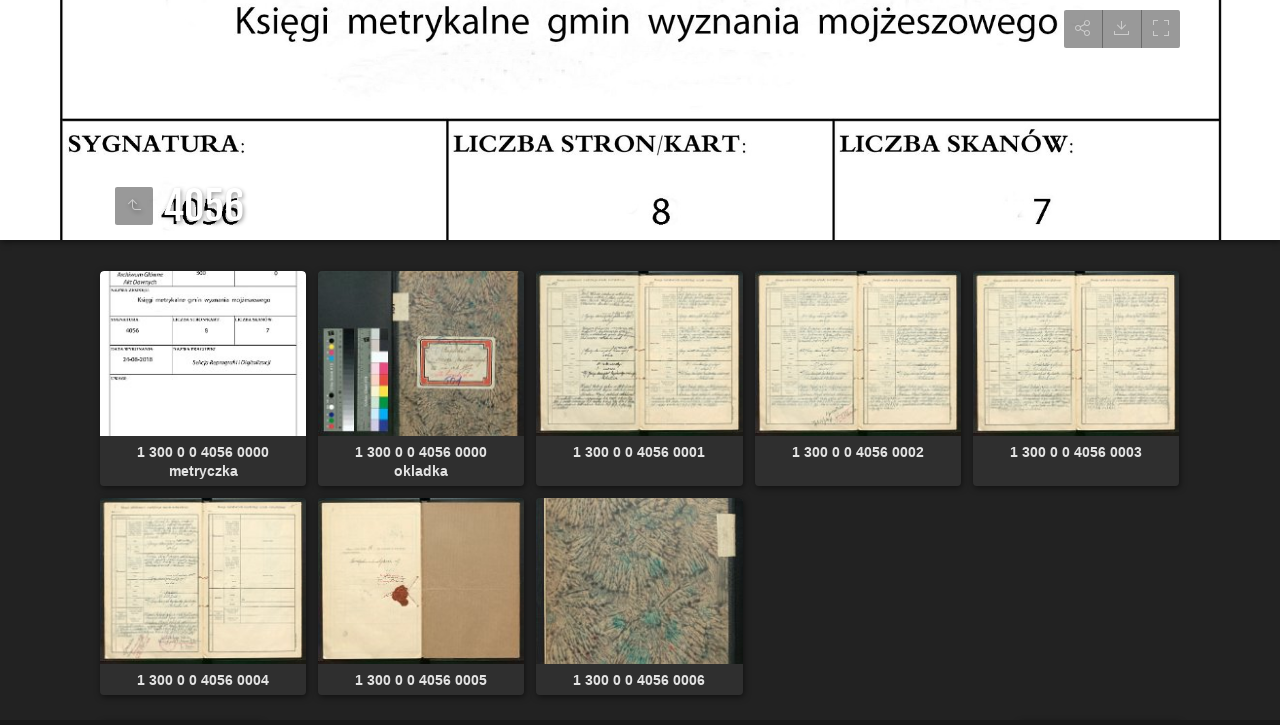

--- FILE ---
content_type: text/html
request_url: http://agadd2.home.net.pl/metrykalia/300_new/album/4056/index.html
body_size: 24272
content:
<!doctype html>
<html lang="pl" class="no-js" data-level="1">
	<!-- Generated by jAlbum app (https://jalbum.net) -->
	<head>
		<meta charset="UTF-8">
		<meta http-equiv="x-ua-compatible" content="ie=edge">
		<meta name="viewport" content="width=device-width, initial-scale=1.0">
		<link rel="preload" href="../res/icon/skinicon-thin.woff?v3.25.1" as="font" type="font/woff" crossorigin>
		<link rel="preload" href="../res/icon/skinicon-thin.ttf?v3.25.1" as="font" type="font/ttf" crossorigin>
		<link rel="prefetch" href="../res/icon/skinicon-thin.svg?v3.25.1" as="font">
		<title>4056</title>
		<meta name="description" content="4056">
		<meta name="generator" content="jAlbum 29.3 & Tiger 3.25.1 [Linen]">
		<meta property="og:image" content="shareimage.jpg">
		<meta property="og:image:width" content="620">
		<meta property="og:image:height" content="496">
		<link rel="image_src" href="shareimage.jpg">
		<meta name="twitter:image" content="shareimage.jpg">
		<meta property="og:title" content="4056">
		<meta property="og:description" content="">
		<meta property="og:type" content="website">
		<meta name="twitter:title" content="4056">
		<meta name="twitter:card" content="summary">
		<meta name="apple-mobile-web-app-status-bar-style" content="black-translucent">
		<meta name="apple-mobile-web-app-capable" content="yes">
		<meta name="format-detection" content="telephone=no">
		<link rel="manifest" href="../res/site.webmanifest" crossorigin="use-credentials">
		<link rel="apple-touch-icon" sizes="180x180" href="../res/apple-touch-icon.png">
		<link rel="icon" type="image/png" sizes="32x32" href="../res/favicon-32x32.png">
		<link rel="icon" type="image/png" sizes="16x16" href="../res/favicon-16x16.png">
		<link rel="mask-icon" href="../res/safari-pinned-tab.svg" color="#222222">
		<link rel="icon" href="../res/favicon.ico">
		<meta name="msapplication-config" content="../res/browserconfig.xml">
		<meta name="theme-color" content="#222222">
		<meta name="msapplication-TileColor" content="#222222">
		<link rel="stylesheet" href="../res/common.css?v=3.25.1">
		<link rel="preload" href="folderimg.jpg" as="image" media="(max-width: 800px)">
		<link rel="preload" href="folderimage.jpg" as="image" media="(min-width: 801px)">
		<style>
			@media (max-width:800px) { .hero.full-width.bg-image, .hero.page-width.bg-image > .cont { background-image: url(folderimg.jpg); } }
			@media (min-width:801px) { .hero.full-width.bg-image, .hero.page-width.bg-image > .cont { background-image: url(folderimage.jpg); } }
		</style>
	</head>
	<body id="index" class="index scrollable stop-transitions dark-mode sub-album full-width icon-thin icon-thin use-mainbg">

		<section class="hero title-bottom full-width bg-image">
			<div class="cont">
				<header class="bgimage">
					<div class="title">
<a class="back-btn button icon-one-level-up" href="../index.html" data-tooltip title="W górę o jeden poziom"></a>
						<div class="head">
							<h1>4056</h1>
						</div>
					</div>
				</header>
				<aside class="controls">
					<div class="buttons"><a class="button icon-connect" data-modal-open="social-share" data-tooltip title="Udostępnij album"></a><a href="4056.zip" class="button icon-download" data-tooltip title="Pobierz wszystkie te obrazy jako plik ZIP" download></a><a class="button icon-fullscreen" data-fullscreen-toggle data-tooltip title="Pełny ekran"></a></div>
				</aside>
			</div>
		</section>

		<section id="main" class="content">
			<article id="main-cont" class="base-overlay">
				<section class="thumbnails hide-on-overlay">
					<div class="cont base fixgrid caption-below hover-zoom">
						<div class="card preload image hascaption square"><a class="thumb" href="1_300_0_0_4056_0000_metryczka.jpg"><img src="thumbs/1_300_0_0_4056_0000_metryczka.jpg" width="212" height="170"></a><div class="caption"><div class="title">1 300 0 0 4056 0000 metryczka</div></div></div>
						<div class="card preload image hascaption square"><a class="thumb" href="1_300_0_0_4056_0000_okladka.jpg"><img src="thumbs/1_300_0_0_4056_0000_okladka.jpg" width="212" height="170"></a><div class="caption"><div class="title">1 300 0 0 4056 0000 okladka</div></div></div>
						<div class="card preload image hascaption square"><a class="thumb" href="1_300_0_0_4056_0001.jpg"><img src="thumbs/1_300_0_0_4056_0001.jpg" width="212" height="170"></a><div class="caption"><div class="title">1 300 0 0 4056 0001</div></div></div>
						<div class="card preload image hascaption square"><a class="thumb" href="1_300_0_0_4056_0002.jpg"><img src="thumbs/1_300_0_0_4056_0002.jpg" width="212" height="170"></a><div class="caption"><div class="title">1 300 0 0 4056 0002</div></div></div>
						<div class="card preload image hascaption square"><a class="thumb" href="1_300_0_0_4056_0003.jpg"><img src="thumbs/1_300_0_0_4056_0003.jpg" width="212" height="170"></a><div class="caption"><div class="title">1 300 0 0 4056 0003</div></div></div>
						<div class="card preload image hascaption square"><a class="thumb" href="1_300_0_0_4056_0004.jpg"><img src="thumbs/1_300_0_0_4056_0004.jpg" width="212" height="170"></a><div class="caption"><div class="title">1 300 0 0 4056 0004</div></div></div>
						<div class="card preload image hascaption square"><a class="thumb" href="1_300_0_0_4056_0005.jpg"><img src="thumbs/1_300_0_0_4056_0005.jpg" width="212" height="170"></a><div class="caption"><div class="title">1 300 0 0 4056 0005</div></div></div>
						<div class="card preload image hascaption square"><a class="thumb" href="1_300_0_0_4056_0006.jpg"><img src="thumbs/1_300_0_0_4056_0006.jpg" width="212" height="170"></a><div class="caption"><div class="title">1 300 0 0 4056 0006</div></div></div>
					</div>
				</section>
				<section class="prev-next-links hide-on-overlay"><div class="cont"><div class="previous-link has-bg"><a rel="prev" href="../4055/index.html" style="background-image:url(../4055/thumbs/1_300_0_0_4055_0000_metryczka.jpg)"><span class="caption"><span class="icon-caret-left"></span> 4055</span></a></div><div class="next-link has-bg"><a rel="next" href="../4057/index.html" style="background-image:url(../4057/thumbs/1_300_0_0_4057_0000_metryczka.jpg)"><span class="caption">4057 <span class="icon-caret-right"></span></span></a></div></div></section>
			</article>
		</section>
		<section class="footer opaque">
			<div class="cont">
				<footer>
					<div class="bottom-navigation"><div><a href="../1/index.html">1</a><a href="../2/index.html">2</a><a href="../3/index.html">3</a><a href="../4/index.html">4</a><a href="../5/index.html">5</a><a href="../6/index.html">6</a><a href="../7/index.html">7</a><a href="../8/index.html">8</a><a href="../9/index.html">9</a><a href="../10/index.html">10</a><a href="../11/index.html">11</a><a href="../12/index.html">12</a><a href="../13/index.html">13</a><a href="../14/index.html">14</a><a href="../20/index.html">20</a><a href="../21/index.html">21</a><a href="../22/index.html">22</a><a href="../23/index.html">23</a><a href="../24/index.html">24</a><a href="../25/index.html">25</a><a href="../26/index.html">26</a><a href="../27/index.html">27</a><a href="../28/index.html">28</a><a href="../29/index.html">29</a><a href="../30/index.html">30</a><a href="../31/index.html">31</a><a href="../32/index.html">32</a><a href="../33/index.html">33</a><a href="../34/index.html">34</a><a href="../35/index.html">35</a><a href="../36/index.html">36</a><a href="../37/index.html">37</a><a href="../38/index.html">38</a><a href="../39/index.html">39</a><a href="../40/index.html">40</a><a href="../41/index.html">41</a><a href="../42/index.html">42</a><a href="../43/index.html">43</a><a href="../44/index.html">44</a><a href="../45/index.html">45</a><a href="../46/index.html">46</a><a href="../47/index.html">47</a><a href="../48/index.html">48</a><a href="../49/index.html">49</a><a href="../50/index.html">50</a><a href="../51/index.html">51</a><a href="../52/index.html">52</a><a href="../53/index.html">53</a><a href="../54/index.html">54</a><a href="../55/index.html">55</a><a href="../56/index.html">56</a><a href="../57/index.html">57</a><a href="../58/index.html">58</a><a href="../59/index.html">59</a><a href="../60/index.html">60</a><a href="../61/index.html">61</a><a href="../62/index.html">62</a><a href="../63/index.html">63</a><a href="../64/index.html">64</a><a href="../65/index.html">65</a><a href="../66/index.html">66</a><a href="../67/index.html">67</a><a href="../68/index.html">68</a><a href="../69/index.html">69</a><a href="../70/index.html">70</a><a href="../71/index.html">71</a><a href="../72/index.html">72</a><a href="../73/index.html">73</a><a href="../74/index.html">74</a><a href="../75/index.html">75</a><a href="../76/index.html">76</a><a href="../77/index.html">77</a><a href="../78/index.html">78</a><a href="../79/index.html">79</a><a href="../80/index.html">80</a><a href="../81/index.html">81</a><a href="../82/index.html">82</a><a href="../83/index.html">83</a><a href="../84/index.html">84</a><a href="../85/index.html">85</a><a href="../86/index.html">86</a><a href="../87/index.html">87</a><a href="../88/index.html">88</a><a href="../89/index.html">89</a><a href="../90/index.html">90</a><a href="../91/index.html">91</a><a href="../92/index.html">92</a><a href="../93/index.html">93</a><a href="../94/index.html">94</a><a href="../95/index.html">95</a><a href="../96/index.html">96</a><a href="../97/index.html">97</a><a href="../98/index.html">98</a><a href="../99/index.html">99</a><a href="../100/index.html">100</a><a href="../101/index.html">101</a><a href="../102/index.html">102</a><a href="../103/index.html">103</a><a href="../104/index.html">104</a><a href="../105/index.html">105</a><a href="../106/index.html">106</a><a href="../107/index.html">107</a><a href="../108/index.html">108</a><a href="../109/index.html">109</a><a href="../110/index.html">110</a><a href="../111/index.html">111</a><a href="../112/index.html">112</a><a href="../113/index.html">113</a><a href="../114/index.html">114</a><a href="../115/index.html">115</a><a href="../116/index.html">116</a><a href="../117/index.html">117</a><a href="../118/index.html">118</a><a href="../119/index.html">119</a><a href="../120/index.html">120</a><a href="../121/index.html">121</a><a href="../122/index.html">122</a><a href="../123/index.html">123</a><a href="../124/index.html">124</a><a href="../125/index.html">125</a><a href="../129/index.html">129</a><a href="../130/index.html">130</a><a href="../131/index.html">131</a><a href="../132/index.html">132</a><a href="../133/index.html">133</a><a href="../134/index.html">134</a><a href="../135/index.html">135</a><a href="../136/index.html">136</a><a href="../137/index.html">137</a><a href="../138/index.html">138</a><a href="../139/index.html">139</a><a href="../140/index.html">140</a><a href="../141/index.html">141</a><a href="../142/index.html">142</a><a href="../143/index.html">143</a><a href="../144/index.html">144</a><a href="../145/index.html">145</a><a href="../146/index.html">146</a><a href="../147/index.html">147</a><a href="../148/index.html">148</a><a href="../149/index.html">149</a><a href="../150/index.html">150</a><a href="../151/index.html">151</a><a href="../152/index.html">152</a><a href="../153/index.html">153</a><a href="../154/index.html">154</a><a href="../155/index.html">155</a><a href="../156/index.html">156</a><a href="../157/index.html">157</a><a href="../158/index.html">158</a><a href="../159/index.html">159</a><a href="../160/index.html">160</a><a href="../161/index.html">161</a><a href="../162/index.html">162</a><a href="../163/index.html">163</a><a href="../164/index.html">164</a><a href="../165/index.html">165</a><a href="../166/index.html">166</a><a href="../167/index.html">167</a><a href="../168/index.html">168</a><a href="../169/index.html">169</a><a href="../170/index.html">170</a><a href="../171/index.html">171</a><a href="../172/index.html">172</a><a href="../173/index.html">173</a><a href="../174/index.html">174</a><a href="../175/index.html">175</a><a href="../176/index.html">176</a><a href="../177/index.html">177</a><a href="../178/index.html">178</a><a href="../179/index.html">179</a><a href="../180/index.html">180</a><a href="../181/index.html">181</a><a href="../182/index.html">182</a><a href="../183/index.html">183</a><a href="../184/index.html">184</a><a href="../185/index.html">185</a><a href="../186/index.html">186</a><a href="../187/index.html">187</a><a href="../188/index.html">188</a><a href="../189/index.html">189</a><a href="../190/index.html">190</a><a href="../191/index.html">191</a><a href="../192/index.html">192</a><a href="../193/index.html">193</a><a href="../194/index.html">194</a><a href="../195/index.html">195</a><a href="../196/index.html">196</a><a href="../197/index.html">197</a><a href="../198/index.html">198</a><a href="../199/index.html">199</a><a href="../200/index.html">200</a><a href="../201/index.html">201</a><a href="../202/index.html">202</a><a href="../203/index.html">203</a><a href="../204/index.html">204</a><a href="../205/index.html">205</a><a href="../206/index.html">206</a><a href="../207/index.html">207</a><a href="../208/index.html">208</a><a href="../209/index.html">209</a><a href="../210/index.html">210</a><a href="../211/index.html">211</a><a href="../212/index.html">212</a><a href="../213/index.html">213</a><a href="../214/index.html">214</a><a href="../216/index.html">216</a><a href="../217/index.html">217</a><a href="../218/index.html">218</a><a href="../219/index.html">219</a><a href="../220/index.html">220</a><a href="../221/index.html">221</a><a href="../222/index.html">222</a><a href="../225/index.html">225</a><a href="../226/index.html">226</a><a href="../227/index.html">227</a><a href="../228/index.html">228</a><a href="../229/index.html">229</a><a href="../230/index.html">230</a><a href="../231/index.html">231</a><a href="../232/index.html">232</a><a href="../233/index.html">233</a><a href="../237/index.html">237</a><a href="../238/index.html">238</a><a href="../239/index.html">239</a><a href="../240/index.html">240</a><a href="../241/index.html">241</a><a href="../242/index.html">242</a><a href="../243/index.html">243</a><a href="../244/index.html">244</a><a href="../245/index.html">245</a><a href="../246/index.html">246</a><a href="../247/index.html">247</a><a href="../248/index.html">248</a><a href="../249/index.html">249</a><a href="../250/index.html">250</a><a href="../251/index.html">251</a><a href="../252/index.html">252</a><a href="../253/index.html">253</a><a href="../254/index.html">254</a><a href="../255/index.html">255</a><a href="../256/index.html">256</a><a href="../257/index.html">257</a><a href="../258/index.html">258</a><a href="../259/index.html">259</a><a href="../260/index.html">260</a><a href="../261/index.html">261</a><a href="../262/index.html">262</a><a href="../263/index.html">263</a><a href="../264/index.html">264</a><a href="../265/index.html">265</a><a href="../266/index.html">266</a><a href="../267/index.html">267</a><a href="../268/index.html">268</a><a href="../269/index.html">269</a><a href="../270/index.html">270</a><a href="../271/index.html">271</a><a href="../272/index.html">272</a><a href="../273/index.html">273</a><a href="../274/index.html">274</a><a href="../282/index.html">282</a><a href="../283/index.html">283</a><a href="../284/index.html">284</a><a href="../285/index.html">285</a><a href="../286/index.html">286</a><a href="../287/index.html">287</a><a href="../288/index.html">288</a><a href="../289/index.html">289</a><a href="../290/index.html">290</a><a href="../291/index.html">291</a><a href="../292/index.html">292</a><a href="../293/index.html">293</a><a href="../294/index.html">294</a><a href="../295/index.html">295</a><a href="../296/index.html">296</a><a href="../297/index.html">297</a><a href="../298/index.html">298</a><a href="../299/index.html">299</a><a href="../300/index.html">300</a><a href="../301/index.html">301</a><a href="../302/index.html">302</a><a href="../303/index.html">303</a><a href="../304/index.html">304</a><a href="../305/index.html">305</a><a href="../306/index.html">306</a><a href="../307/index.html">307</a><a href="../308/index.html">308</a><a href="../309/index.html">309</a><a href="../310/index.html">310</a><a href="../311/index.html">311</a><a href="../312/index.html">312</a><a href="../313/index.html">313</a><a href="../314/index.html">314</a><a href="../315/index.html">315</a><a href="../316/index.html">316</a><a href="../317/index.html">317</a><a href="../318/index.html">318</a><a href="../319/index.html">319</a><a href="../320/index.html">320</a><a href="../321/index.html">321</a><a href="../322/index.html">322</a><a href="../323/index.html">323</a><a href="../324/index.html">324</a><a href="../325/index.html">325</a><a href="../326/index.html">326</a><a href="../327/index.html">327</a><a href="../328/index.html">328</a><a href="../329/index.html">329</a><a href="../330/index.html">330</a><a href="../331/index.html">331</a><a href="../332/index.html">332</a><a href="../333/index.html">333</a><a href="../334/index.html">334</a><a href="../335/index.html">335</a><a href="../336/index.html">336</a><a href="../337/index.html">337</a><a href="../338/index.html">338</a><a href="../339/index.html">339</a><a href="../340/index.html">340</a><a href="../341/index.html">341</a><a href="../342/index.html">342</a><a href="../343/index.html">343</a><a href="../344/index.html">344</a><a href="../345/index.html">345</a><a href="../346/index.html">346</a><a href="../347/index.html">347</a><a href="../348/index.html">348</a><a href="../349/index.html">349</a><a href="../350/index.html">350</a><a href="../351/index.html">351</a><a href="../352/index.html">352</a><a href="../353/index.html">353</a><a href="../354/index.html">354</a><a href="../355/index.html">355</a><a href="../356/index.html">356</a><a href="../357/index.html">357</a><a href="../358/index.html">358</a><a href="../359/index.html">359</a><a href="../360/index.html">360</a><a href="../361/index.html">361</a><a href="../362/index.html">362</a><a href="../363/index.html">363</a><a href="../364/index.html">364</a><a href="../366/index.html">366</a><a href="../368/index.html">368</a><a href="../376/index.html">376</a><a href="../377/index.html">377</a><a href="../378/index.html">378</a><a href="../379/index.html">379</a><a href="../380/index.html">380</a><a href="../381/index.html">381</a><a href="../382/index.html">382</a><a href="../383/index.html">383</a><a href="../384/index.html">384</a><a href="../385/index.html">385</a><a href="../386/index.html">386</a><a href="../387/index.html">387</a><a href="../388/index.html">388</a><a href="../389/index.html">389</a><a href="../390/index.html">390</a><a href="../391/index.html">391</a><a href="../392/index.html">392</a><a href="../393/index.html">393</a><a href="../394/index.html">394</a><a href="../395/index.html">395</a><a href="../396/index.html">396</a><a href="../397/index.html">397</a><a href="../398/index.html">398</a><a href="../399/index.html">399</a><a href="../400/index.html">400</a><a href="../401/index.html">401</a><a href="../402/index.html">402</a><a href="../403/index.html">403</a><a href="../404/index.html">404</a><a href="../405/index.html">405</a><a href="../406/index.html">406</a><a href="../407/index.html">407</a><a href="../408/index.html">408</a><a href="../409/index.html">409</a><a href="../410/index.html">410</a><a href="../411/index.html">411</a><a href="../419/index.html">419</a><a href="../420/index.html">420</a><a href="../421/index.html">421</a><a href="../422/index.html">422</a><a href="../423/index.html">423</a><a href="../424/index.html">424</a><a href="../425/index.html">425</a><a href="../426/index.html">426</a><a href="../427/index.html">427</a><a href="../428/index.html">428</a><a href="../439/index.html">439</a><a href="../440/index.html">440</a><a href="../441/index.html">441</a><a href="../442/index.html">442</a><a href="../443/index.html">443</a><a href="../444/index.html">444</a><a href="../445/index.html">445</a><a href="../446/index.html">446</a><a href="../447/index.html">447</a><a href="../448/index.html">448</a><a href="../449/index.html">449</a><a href="../450/index.html">450</a><a href="../451/index.html">451</a><a href="../452/index.html">452</a><a href="../453/index.html">453</a><a href="../454/index.html">454</a><a href="../455/index.html">455</a><a href="../456/index.html">456</a><a href="../457/index.html">457</a><a href="../458/index.html">458</a><a href="../459/index.html">459</a><a href="../460/index.html">460</a><a href="../461/index.html">461</a><a href="../462/index.html">462</a><a href="../463/index.html">463</a><a href="../464/index.html">464</a><a href="../465/index.html">465</a><a href="../466/index.html">466</a><a href="../467/index.html">467</a><a href="../468/index.html">468</a><a href="../469/index.html">469</a><a href="../470/index.html">470</a><a href="../471/index.html">471</a><a href="../472/index.html">472</a><a href="../473/index.html">473</a><a href="../474/index.html">474</a><a href="../475/index.html">475</a><a href="../476/index.html">476</a><a href="../477/index.html">477</a><a href="../478/index.html">478</a><a href="../479/index.html">479</a><a href="../480/index.html">480</a><a href="../485/index.html">485</a><a href="../486/index.html">486</a><a href="../487/index.html">487</a><a href="../488/index.html">488</a><a href="../489/index.html">489</a><a href="../490/index.html">490</a><a href="../491/index.html">491</a><a href="../492/index.html">492</a><a href="../493/index.html">493</a><a href="../494/index.html">494</a><a href="../495/index.html">495</a><a href="../496/index.html">496</a><a href="../497/index.html">497</a><a href="../498/index.html">498</a><a href="../499/index.html">499</a><a href="../500/index.html">500</a><a href="../501/index.html">501</a><a href="../502/index.html">502</a><a href="../503/index.html">503</a><a href="../504/index.html">504</a><a href="../505/index.html">505</a><a href="../506/index.html">506</a><a href="../507/index.html">507</a><a href="../508/index.html">508</a><a href="../509/index.html">509</a><a href="../510/index.html">510</a><a href="../511/index.html">511</a><a href="../512/index.html">512</a><a href="../513/index.html">513</a><a href="../514/index.html">514</a><a href="../515/index.html">515</a><a href="../516/index.html">516</a><a href="../517/index.html">517</a><a href="../518/index.html">518</a><a href="../519/index.html">519</a><a href="../520/index.html">520</a><a href="../521/index.html">521</a><a href="../522/index.html">522</a><a href="../523/index.html">523</a><a href="../524/index.html">524</a><a href="../525/index.html">525</a><a href="../526/index.html">526</a><a href="../527/index.html">527</a><a href="../528/index.html">528</a><a href="../529/index.html">529</a><a href="../530/index.html">530</a><a href="../531/index.html">531</a><a href="../532/index.html">532</a><a href="../533/index.html">533</a><a href="../534/index.html">534</a><a href="../535/index.html">535</a><a href="../536/index.html">536</a><a href="../537/index.html">537</a><a href="../538/index.html">538</a><a href="../539/index.html">539</a><a href="../540/index.html">540</a><a href="../541/index.html">541</a><a href="../542/index.html">542</a><a href="../543/index.html">543</a><a href="../544/index.html">544</a><a href="../545/index.html">545</a><a href="../546/index.html">546</a><a href="../547/index.html">547</a><a href="../548/index.html">548</a><a href="../549/index.html">549</a><a href="../550/index.html">550</a><a href="../551/index.html">551</a><a href="../552/index.html">552</a><a href="../553/index.html">553</a><a href="../554/index.html">554</a><a href="../555/index.html">555</a><a href="../556/index.html">556</a><a href="../557/index.html">557</a><a href="../558/index.html">558</a><a href="../559/index.html">559</a><a href="../560/index.html">560</a><a href="../561/index.html">561</a><a href="../562/index.html">562</a><a href="../563/index.html">563</a><a href="../564/index.html">564</a><a href="../565/index.html">565</a><a href="../566/index.html">566</a><a href="../567/index.html">567</a><a href="../568/index.html">568</a><a href="../569/index.html">569</a><a href="../570/index.html">570</a><a href="../571/index.html">571</a><a href="../572/index.html">572</a><a href="../573/index.html">573</a><a href="../574/index.html">574</a><a href="../575/index.html">575</a><a href="../576/index.html">576</a><a href="../577/index.html">577</a><a href="../578/index.html">578</a><a href="../579/index.html">579</a><a href="../580/index.html">580</a><a href="../581/index.html">581</a><a href="../582/index.html">582</a><a href="../583/index.html">583</a><a href="../584/index.html">584</a><a href="../585/index.html">585</a><a href="../586/index.html">586</a><a href="../587/index.html">587</a><a href="../588/index.html">588</a><a href="../589/index.html">589</a><a href="../590/index.html">590</a><a href="../591/index.html">591</a><a href="../592/index.html">592</a><a href="../593/index.html">593</a><a href="../594/index.html">594</a><a href="../595/index.html">595</a><a href="../596/index.html">596</a><a href="../597/index.html">597</a><a href="../598/index.html">598</a><a href="../599/index.html">599</a><a href="../600/index.html">600</a><a href="../601/index.html">601</a><a href="../602/index.html">602</a><a href="../603/index.html">603</a><a href="../604/index.html">604</a><a href="../605/index.html">605</a><a href="../607/index.html">607</a><a href="../608/index.html">608</a><a href="../618/index.html">618</a><a href="../619/index.html">619</a><a href="../620/index.html">620</a><a href="../621/index.html">621</a><a href="../622/index.html">622</a><a href="../623/index.html">623</a><a href="../624/index.html">624</a><a href="../625/index.html">625</a><a href="../626/index.html">626</a><a href="../627/index.html">627</a><a href="../628/index.html">628</a><a href="../629/index.html">629</a><a href="../630/index.html">630</a><a href="../631/index.html">631</a><a href="../632/index.html">632</a><a href="../633/index.html">633</a><a href="../634/index.html">634</a><a href="../635/index.html">635</a><a href="../636/index.html">636</a><a href="../637/index.html">637</a><a href="../638/index.html">638</a><a href="../639/index.html">639</a><a href="../640/index.html">640</a><a href="../641/index.html">641</a><a href="../642/index.html">642</a><a href="../643/index.html">643</a><a href="../644/index.html">644</a><a href="../645/index.html">645</a><a href="../646/index.html">646</a><a href="../647/index.html">647</a><a href="../648/index.html">648</a><a href="../649/index.html">649</a><a href="../650/index.html">650</a><a href="../651/index.html">651</a><a href="../652/index.html">652</a><a href="../653/index.html">653</a><a href="../654/index.html">654</a><a href="../655/index.html">655</a><a href="../656/index.html">656</a><a href="../657/index.html">657</a><a href="../658/index.html">658</a><a href="../659/index.html">659</a><a href="../660/index.html">660</a><a href="../661/index.html">661</a><a href="../662/index.html">662</a><a href="../663/index.html">663</a><a href="../664/index.html">664</a><a href="../665/index.html">665</a><a href="../666/index.html">666</a><a href="../667/index.html">667</a><a href="../668/index.html">668</a><a href="../669/index.html">669</a><a href="../670/index.html">670</a><a href="../671/index.html">671</a><a href="../672/index.html">672</a><a href="../673/index.html">673</a><a href="../675/index.html">675</a><a href="../676/index.html">676</a><a href="../677/index.html">677</a><a href="../678/index.html">678</a><a href="../679/index.html">679</a><a href="../680/index.html">680</a><a href="../681/index.html">681</a><a href="../682/index.html">682</a><a href="../683/index.html">683</a><a href="../684/index.html">684</a><a href="../685/index.html">685</a><a href="../686/index.html">686</a><a href="../687/index.html">687</a><a href="../688/index.html">688</a><a href="../689/index.html">689</a><a href="../690/index.html">690</a><a href="../691/index.html">691</a><a href="../692/index.html">692</a><a href="../693/index.html">693</a><a href="../694/index.html">694</a><a href="../695/index.html">695</a><a href="../696/index.html">696</a><a href="../697/index.html">697</a><a href="../698/index.html">698</a><a href="../699/index.html">699</a><a href="../700/index.html">700</a><a href="../701/index.html">701</a><a href="../702/index.html">702</a><a href="../703/index.html">703</a><a href="../704/index.html">704</a><a href="../705/index.html">705</a><a href="../706/index.html">706</a><a href="../707/index.html">707</a><a href="../708/index.html">708</a><a href="../709/index.html">709</a><a href="../710/index.html">710</a><a href="../711/index.html">711</a><a href="../712/index.html">712</a><a href="../713/index.html">713</a><a href="../714/index.html">714</a><a href="../715/index.html">715</a><a href="../716/index.html">716</a><a href="../717/index.html">717</a><a href="../718/index.html">718</a><a href="../719/index.html">719</a><a href="../720/index.html">720</a><a href="../721/index.html">721</a><a href="../722/index.html">722</a><a href="../723/index.html">723</a><a href="../724/index.html">724</a><a href="../725/index.html">725</a><a href="../726/index.html">726</a><a href="../727/index.html">727</a><a href="../728/index.html">728</a><a href="../729/index.html">729</a><a href="../730/index.html">730</a><a href="../731/index.html">731</a><a href="../732/index.html">732</a><a href="../733/index.html">733</a><a href="../734/index.html">734</a><a href="../735/index.html">735</a><a href="../736/index.html">736</a><a href="../737/index.html">737</a><a href="../738/index.html">738</a><a href="../739/index.html">739</a><a href="../740/index.html">740</a><a href="../741/index.html">741</a><a href="../742/index.html">742</a><a href="../743/index.html">743</a><a href="../744/index.html">744</a><a href="../745/index.html">745</a><a href="../746/index.html">746</a><a href="../747/index.html">747</a><a href="../748/index.html">748</a><a href="../749/index.html">749</a><a href="../750/index.html">750</a><a href="../751/index.html">751</a><a href="../752/index.html">752</a><a href="../753/index.html">753</a><a href="../754/index.html">754</a><a href="../755/index.html">755</a><a href="../756/index.html">756</a><a href="../757/index.html">757</a><a href="../758/index.html">758</a><a href="../760/index.html">760</a><a href="../761/index.html">761</a><a href="../762/index.html">762</a><a href="../763/index.html">763</a><a href="../764/index.html">764</a><a href="../765/index.html">765</a><a href="../766/index.html">766</a><a href="../767/index.html">767</a><a href="../768/index.html">768</a><a href="../769/index.html">769</a><a href="../770/index.html">770</a><a href="../771/index.html">771</a><a href="../773/index.html">773</a><a href="../774/index.html">774</a><a href="../775/index.html">775</a><a href="../776/index.html">776</a><a href="../777/index.html">777</a><a href="../778/index.html">778</a><a href="../779/index.html">779</a><a href="../780/index.html">780</a><a href="../781/index.html">781</a><a href="../782/index.html">782</a><a href="../783/index.html">783</a><a href="../784/index.html">784</a><a href="../785/index.html">785</a><a href="../786/index.html">786</a><a href="../787/index.html">787</a><a href="../788/index.html">788</a><a href="../789/index.html">789</a><a href="../790/index.html">790</a><a href="../791/index.html">791</a><a href="../792/index.html">792</a><a href="../793/index.html">793</a><a href="../794/index.html">794</a><a href="../795/index.html">795</a><a href="../796/index.html">796</a><a href="../797/index.html">797</a><a href="../798/index.html">798</a><a href="../799/index.html">799</a><a href="../800/index.html">800</a><a href="../801/index.html">801</a><a href="../802/index.html">802</a><a href="../803/index.html">803</a><a href="../804/index.html">804</a><a href="../805/index.html">805</a><a href="../806/index.html">806</a><a href="../807/index.html">807</a><a href="../808/index.html">808</a><a href="../809/index.html">809</a><a href="../810/index.html">810</a><a href="../811/index.html">811</a><a href="../812/index.html">812</a><a href="../813/index.html">813</a><a href="../814/index.html">814</a><a href="../815/index.html">815</a><a href="../816/index.html">816</a><a href="../817/index.html">817</a><a href="../818/index.html">818</a><a href="../819/index.html">819</a><a href="../820/index.html">820</a><a href="../821/index.html">821</a><a href="../822/index.html">822</a><a href="../823/index.html">823</a><a href="../824/index.html">824</a><a href="../825/index.html">825</a><a href="../826/index.html">826</a><a href="../827/index.html">827</a><a href="../828/index.html">828</a><a href="../829/index.html">829</a><a href="../830/index.html">830</a><a href="../831/index.html">831</a><a href="../832/index.html">832</a><a href="../833/index.html">833</a><a href="../834/index.html">834</a><a href="../835/index.html">835</a><a href="../836/index.html">836</a><a href="../837/index.html">837</a><a href="../838/index.html">838</a><a href="../839/index.html">839</a><a href="../840/index.html">840</a><a href="../841/index.html">841</a><a href="../842/index.html">842</a><a href="../843/index.html">843</a><a href="../844/index.html">844</a><a href="../845/index.html">845</a><a href="../846/index.html">846</a><a href="../847/index.html">847</a><a href="../848/index.html">848</a><a href="../849/index.html">849</a><a href="../850/index.html">850</a><a href="../852/index.html">852</a><a href="../853/index.html">853</a><a href="../854/index.html">854</a><a href="../855/index.html">855</a><a href="../856/index.html">856</a><a href="../857/index.html">857</a><a href="../858/index.html">858</a><a href="../859/index.html">859</a><a href="../860/index.html">860</a><a href="../861/index.html">861</a><a href="../862/index.html">862</a><a href="../863/index.html">863</a><a href="../864/index.html">864</a><a href="../865/index.html">865</a><a href="../866/index.html">866</a><a href="../867/index.html">867</a><a href="../868/index.html">868</a><a href="../869/index.html">869</a><a href="../870/index.html">870</a><a href="../871/index.html">871</a><a href="../872/index.html">872</a><a href="../873/index.html">873</a><a href="../874/index.html">874</a><a href="../875/index.html">875</a><a href="../876/index.html">876</a><a href="../877/index.html">877</a><a href="../878/index.html">878</a><a href="../879/index.html">879</a><a href="../880/index.html">880</a><a href="../881/index.html">881</a><a href="../882/index.html">882</a><a href="../883/index.html">883</a><a href="../884/index.html">884</a><a href="../885/index.html">885</a><a href="../886/index.html">886</a><a href="../887/index.html">887</a><a href="../888/index.html">888</a><a href="../889/index.html">889</a><a href="../890/index.html">890</a><a href="../891/index.html">891</a><a href="../892/index.html">892</a><a href="../893/index.html">893</a><a href="../894/index.html">894</a><a href="../895/index.html">895</a><a href="../896/index.html">896</a><a href="../897/index.html">897</a><a href="../898/index.html">898</a><a href="../899/index.html">899</a><a href="../900/index.html">900</a><a href="../901/index.html">901</a><a href="../902/index.html">902</a><a href="../903/index.html">903</a><a href="../904/index.html">904</a><a href="../905/index.html">905</a><a href="../906/index.html">906</a><a href="../907/index.html">907</a><a href="../908/index.html">908</a><a href="../909/index.html">909</a><a href="../910/index.html">910</a><a href="../911/index.html">911</a><a href="../912/index.html">912</a><a href="../913/index.html">913</a><a href="../914/index.html">914</a><a href="../915/index.html">915</a><a href="../916/index.html">916</a><a href="../917/index.html">917</a><a href="../918/index.html">918</a><a href="../919/index.html">919</a><a href="../920/index.html">920</a><a href="../921/index.html">921</a><a href="../922/index.html">922</a><a href="../923/index.html">923</a><a href="../924/index.html">924</a><a href="../925/index.html">925</a><a href="../926/index.html">926</a><a href="../927/index.html">927</a><a href="../928/index.html">928</a><a href="../929/index.html">929</a><a href="../930/index.html">930</a><a href="../931/index.html">931</a><a href="../932/index.html">932</a><a href="../933/index.html">933</a><a href="../934/index.html">934</a><a href="../935/index.html">935</a><a href="../936/index.html">936</a><a href="../937/index.html">937</a><a href="../938/index.html">938</a><a href="../939/index.html">939</a><a href="../940/index.html">940</a><a href="../941/index.html">941</a><a href="../942/index.html">942</a><a href="../943/index.html">943</a><a href="../944/index.html">944</a><a href="../945/index.html">945</a><a href="../946/index.html">946</a><a href="../947/index.html">947</a><a href="../948/index.html">948</a><a href="../949/index.html">949</a><a href="../950/index.html">950</a><a href="../951/index.html">951</a><a href="../952/index.html">952</a><a href="../953/index.html">953</a><a href="../954/index.html">954</a><a href="../955/index.html">955</a><a href="../956/index.html">956</a><a href="../957/index.html">957</a><a href="../958/index.html">958</a><a href="../959/index.html">959</a><a href="../960/index.html">960</a><a href="../961/index.html">961</a><a href="../962/index.html">962</a><a href="../963/index.html">963</a><a href="../964/index.html">964</a><a href="../965/index.html">965</a><a href="../966/index.html">966</a><a href="../967/index.html">967</a><a href="../968/index.html">968</a><a href="../969/index.html">969</a><a href="../970/index.html">970</a><a href="../971/index.html">971</a><a href="../972/index.html">972</a><a href="../973/index.html">973</a><a href="../974/index.html">974</a><a href="../975/index.html">975</a><a href="../976/index.html">976</a><a href="../977/index.html">977</a><a href="../979/index.html">979</a><a href="../980/index.html">980</a><a href="../981/index.html">981</a><a href="../982/index.html">982</a><a href="../983/index.html">983</a><a href="../984/index.html">984</a><a href="../985/index.html">985</a><a href="../986/index.html">986</a><a href="../987/index.html">987</a><a href="../988/index.html">988</a><a href="../989/index.html">989</a><a href="../990/index.html">990</a><a href="../991/index.html">991</a><a href="../992/index.html">992</a><a href="../993/index.html">993</a><a href="../994/index.html">994</a><a href="../995/index.html">995</a><a href="../996/index.html">996</a><a href="../997/index.html">997</a><a href="../998/index.html">998</a><a href="../999/index.html">999</a><a href="../1000/index.html">1000</a><a href="../1001/index.html">1001</a><a href="../1002/index.html">1002</a><a href="../1003/index.html">1003</a><a href="../1004/index.html">1004</a><a href="../1005/index.html">1005</a><a href="../1006/index.html">1006</a><a href="../1007/index.html">1007</a><a href="../1008/index.html">1008</a><a href="../1009/index.html">1009</a><a href="../1010/index.html">1010</a><a href="../1011/index.html">1011</a><a href="../1012/index.html">1012</a><a href="../1013/index.html">1013</a><a href="../1014/index.html">1014</a><a href="../1015/index.html">1015</a><a href="../1016/index.html">1016</a><a href="../1017/index.html">1017</a><a href="../1018/index.html">1018</a><a href="../1019/index.html">1019</a><a href="../1020/index.html">1020</a><a href="../1021/index.html">1021</a><a href="../1022/index.html">1022</a><a href="../1023/index.html">1023</a><a href="../1024/index.html">1024</a><a href="../1025/index.html">1025</a><a href="../1026/index.html">1026</a><a href="../1027/index.html">1027</a><a href="../1028/index.html">1028</a><a href="../1029/index.html">1029</a><a href="../1032/index.html">1032</a><a href="../1033/index.html">1033</a><a href="../1034/index.html">1034</a><a href="../1035/index.html">1035</a><a href="../1036/index.html">1036</a><a href="../1037/index.html">1037</a><a href="../1038/index.html">1038</a><a href="../1039/index.html">1039</a><a href="../1040/index.html">1040</a><a href="../1041/index.html">1041</a><a href="../1042/index.html">1042</a><a href="../1043/index.html">1043</a><a href="../1044/index.html">1044</a><a href="../1045/index.html">1045</a><a href="../1046/index.html">1046</a><a href="../1047/index.html">1047</a><a href="../1048/index.html">1048</a><a href="../1049/index.html">1049</a><a href="../1050/index.html">1050</a><a href="../1051/index.html">1051</a><a href="../1052/index.html">1052</a><a href="../1053/index.html">1053</a><a href="../1054/index.html">1054</a><a href="../1055/index.html">1055</a><a href="../1056/index.html">1056</a><a href="../1057/index.html">1057</a><a href="../1058/index.html">1058</a><a href="../1059/index.html">1059</a><a href="../1060/index.html">1060</a><a href="../1061/index.html">1061</a><a href="../1062/index.html">1062</a><a href="../1063/index.html">1063</a><a href="../1064/index.html">1064</a><a href="../1065/index.html">1065</a><a href="../1066/index.html">1066</a><a href="../1067/index.html">1067</a><a href="../1068/index.html">1068</a><a href="../1069/index.html">1069</a><a href="../1070/index.html">1070</a><a href="../1071/index.html">1071</a><a href="../1072/index.html">1072</a><a href="../1073/index.html">1073</a><a href="../1074/index.html">1074</a><a href="../1075/index.html">1075</a><a href="../1076/index.html">1076</a><a href="../1077/index.html">1077</a><a href="../1078/index.html">1078</a><a href="../1079/index.html">1079</a><a href="../1080/index.html">1080</a><a href="../1081/index.html">1081</a><a href="../1082/index.html">1082</a><a href="../1083/index.html">1083</a><a href="../1084/index.html">1084</a><a href="../1085/index.html">1085</a><a href="../1086/index.html">1086</a><a href="../1087/index.html">1087</a><a href="../1088/index.html">1088</a><a href="../1089/index.html">1089</a><a href="../1090/index.html">1090</a><a href="../1091/index.html">1091</a><a href="../1092/index.html">1092</a><a href="../1093/index.html">1093</a><a href="../1094/index.html">1094</a><a href="../1095/index.html">1095</a><a href="../1096/index.html">1096</a><a href="../1097/index.html">1097</a><a href="../1098/index.html">1098</a><a href="../1099/index.html">1099</a><a href="../1100/index.html">1100</a><a href="../1101/index.html">1101</a><a href="../1102/index.html">1102</a><a href="../1103/index.html">1103</a><a href="../1104/index.html">1104</a><a href="../1105/index.html">1105</a><a href="../1106/index.html">1106</a><a href="../1107/index.html">1107</a><a href="../1108/index.html">1108</a><a href="../1109/index.html">1109</a><a href="../1110/index.html">1110</a><a href="../1111/index.html">1111</a><a href="../1112/index.html">1112</a><a href="../1113/index.html">1113</a><a href="../1114/index.html">1114</a><a href="../1115/index.html">1115</a><a href="../1116/index.html">1116</a><a href="../1117/index.html">1117</a><a href="../1118/index.html">1118</a><a href="../1119/index.html">1119</a><a href="../1120/index.html">1120</a><a href="../1121/index.html">1121</a><a href="../1122/index.html">1122</a><a href="../1123/index.html">1123</a><a href="../1124/index.html">1124</a><a href="../1125/index.html">1125</a><a href="../1126/index.html">1126</a><a href="../1127/index.html">1127</a><a href="../1128/index.html">1128</a><a href="../1129/index.html">1129</a><a href="../1130/index.html">1130</a><a href="../1131/index.html">1131</a><a href="../1132/index.html">1132</a><a href="../1133/index.html">1133</a><a href="../1134/index.html">1134</a><a href="../1135/index.html">1135</a><a href="../1136/index.html">1136</a><a href="../1137/index.html">1137</a><a href="../1138/index.html">1138</a><a href="../1139/index.html">1139</a><a href="../1140/index.html">1140</a><a href="../1141/index.html">1141</a><a href="../1142/index.html">1142</a><a href="../1143/index.html">1143</a><a href="../1144/index.html">1144</a><a href="../1145/index.html">1145</a><a href="../1146/index.html">1146</a><a href="../1147/index.html">1147</a><a href="../1148/index.html">1148</a><a href="../1149/index.html">1149</a><a href="../1150/index.html">1150</a><a href="../1151/index.html">1151</a><a href="../1152/index.html">1152</a><a href="../1153/index.html">1153</a><a href="../1154/index.html">1154</a><a href="../1155/index.html">1155</a><a href="../1156/index.html">1156</a><a href="../1157/index.html">1157</a><a href="../1158/index.html">1158</a><a href="../1159/index.html">1159</a><a href="../1160/index.html">1160</a><a href="../1161/index.html">1161</a><a href="../1162/index.html">1162</a><a href="../1163/index.html">1163</a><a href="../1164/index.html">1164</a><a href="../1165/index.html">1165</a><a href="../1166/index.html">1166</a><a href="../1167/index.html">1167</a><a href="../1168/index.html">1168</a><a href="../1169/index.html">1169</a><a href="../1170/index.html">1170</a><a href="../1171/index.html">1171</a><a href="../1172/index.html">1172</a><a href="../1173/index.html">1173</a><a href="../1174/index.html">1174</a><a href="../1175/index.html">1175</a><a href="../1176/index.html">1176</a><a href="../1177/index.html">1177</a><a href="../1178/index.html">1178</a><a href="../1179/index.html">1179</a><a href="../1180/index.html">1180</a><a href="../1181/index.html">1181</a><a href="../1182/index.html">1182</a><a href="../1183/index.html">1183</a><a href="../1184/index.html">1184</a><a href="../1185/index.html">1185</a><a href="../1186/index.html">1186</a><a href="../1187/index.html">1187</a><a href="../1188/index.html">1188</a><a href="../1189/index.html">1189</a><a href="../1190/index.html">1190</a><a href="../1191/index.html">1191</a><a href="../1192/index.html">1192</a><a href="../1193/index.html">1193</a><a href="../1194/index.html">1194</a><a href="../1195/index.html">1195</a><a href="../1196/index.html">1196</a><a href="../1197/index.html">1197</a><a href="../1198/index.html">1198</a><a href="../1199/index.html">1199</a><a href="../1200/index.html">1200</a><a href="../1201/index.html">1201</a><a href="../1202/index.html">1202</a><a href="../1203/index.html">1203</a><a href="../1204/index.html">1204</a><a href="../1205/index.html">1205</a><a href="../1206/index.html">1206</a><a href="../1207/index.html">1207</a><a href="../1208/index.html">1208</a><a href="../1209/index.html">1209</a><a href="../1210/index.html">1210</a><a href="../1211/index.html">1211</a><a href="../1212/index.html">1212</a><a href="../1213/index.html">1213</a><a href="../1214/index.html">1214</a><a href="../1215/index.html">1215</a><a href="../1216/index.html">1216</a><a href="../1217/index.html">1217</a><a href="../1218/index.html">1218</a><a href="../1219/index.html">1219</a><a href="../1220/index.html">1220</a><a href="../1221/index.html">1221</a><a href="../1222/index.html">1222</a><a href="../1223/index.html">1223</a><a href="../1224/index.html">1224</a><a href="../1225/index.html">1225</a><a href="../1226/index.html">1226</a><a href="../1227/index.html">1227</a><a href="../1228/index.html">1228</a><a href="../1229/index.html">1229</a><a href="../1230/index.html">1230</a><a href="../1231/index.html">1231</a><a href="../1232/index.html">1232</a><a href="../1233/index.html">1233</a><a href="../1234/index.html">1234</a><a href="../1235/index.html">1235</a><a href="../1236/index.html">1236</a><a href="../1237/index.html">1237</a><a href="../1238/index.html">1238</a><a href="../1239/index.html">1239</a><a href="../1240/index.html">1240</a><a href="../1241/index.html">1241</a><a href="../1242/index.html">1242</a><a href="../1243/index.html">1243</a><a href="../1244/index.html">1244</a><a href="../1245/index.html">1245</a><a href="../1246/index.html">1246</a><a href="../1247/index.html">1247</a><a href="../1248/index.html">1248</a><a href="../1249/index.html">1249</a><a href="../1250/index.html">1250</a><a href="../1251/index.html">1251</a><a href="../1252/index.html">1252</a><a href="../1253/index.html">1253</a><a href="../1254/index.html">1254</a><a href="../1255/index.html">1255</a><a href="../1256/index.html">1256</a><a href="../1257/index.html">1257</a><a href="../1258/index.html">1258</a><a href="../1259/index.html">1259</a><a href="../1260/index.html">1260</a><a href="../1261/index.html">1261</a><a href="../1262/index.html">1262</a><a href="../1263/index.html">1263</a><a href="../1264/index.html">1264</a><a href="../1265/index.html">1265</a><a href="../1266/index.html">1266</a><a href="../1267/index.html">1267</a><a href="../1268/index.html">1268</a><a href="../1269/index.html">1269</a><a href="../1270/index.html">1270</a><a href="../1271/index.html">1271</a><a href="../1272/index.html">1272</a><a href="../1273/index.html">1273</a><a href="../1274/index.html">1274</a><a href="../1275/index.html">1275</a><a href="../1276/index.html">1276</a><a href="../1277/index.html">1277</a><a href="../1278/index.html">1278</a><a href="../1279/index.html">1279</a><a href="../1280/index.html">1280</a><a href="../1281/index.html">1281</a><a href="../1282/index.html">1282</a><a href="../1283/index.html">1283</a><a href="../1284/index.html">1284</a><a href="../1285/index.html">1285</a><a href="../1286/index.html">1286</a><a href="../1287/index.html">1287</a><a href="../1288/index.html">1288</a><a href="../1289/index.html">1289</a><a href="../1290/index.html">1290</a><a href="../1291/index.html">1291</a><a href="../1292/index.html">1292</a><a href="../1293/index.html">1293</a><a href="../1294/index.html">1294</a><a href="../1295/index.html">1295</a><a href="../1296/index.html">1296</a><a href="../1297/index.html">1297</a><a href="../1298/index.html">1298</a><a href="../1299/index.html">1299</a><a href="../1300/index.html">1300</a><a href="../1301/index.html">1301</a><a href="../1302/index.html">1302</a><a href="../1303/index.html">1303</a><a href="../1304/index.html">1304</a><a href="../1305/index.html">1305</a><a href="../1306/index.html">1306</a><a href="../1307/index.html">1307</a><a href="../1308/index.html">1308</a><a href="../1309/index.html">1309</a><a href="../1310/index.html">1310</a><a href="../1311/index.html">1311</a><a href="../1312/index.html">1312</a><a href="../1313/index.html">1313</a><a href="../1314/index.html">1314</a><a href="../1315/index.html">1315</a><a href="../1316/index.html">1316</a><a href="../1317/index.html">1317</a><a href="../1318/index.html">1318</a><a href="../1319/index.html">1319</a><a href="../1320/index.html">1320</a><a href="../1321/index.html">1321</a><a href="../1322/index.html">1322</a><a href="../1323/index.html">1323</a><a href="../1324/index.html">1324</a><a href="../1325/index.html">1325</a><a href="../1326/index.html">1326</a><a href="../1327/index.html">1327</a><a href="../1328/index.html">1328</a><a href="../1329/index.html">1329</a><a href="../1330/index.html">1330</a><a href="../1331/index.html">1331</a><a href="../1332/index.html">1332</a><a href="../1333/index.html">1333</a><a href="../1334/index.html">1334</a><a href="../1335/index.html">1335</a><a href="../1336/index.html">1336</a><a href="../1337/index.html">1337</a><a href="../1338/index.html">1338</a><a href="../1339/index.html">1339</a><a href="../1340/index.html">1340</a><a href="../1341/index.html">1341</a><a href="../1342/index.html">1342</a><a href="../1343/index.html">1343</a><a href="../1344/index.html">1344</a><a href="../1345/index.html">1345</a><a href="../1346/index.html">1346</a><a href="../1347/index.html">1347</a><a href="../1348/index.html">1348</a><a href="../1349/index.html">1349</a><a href="../1350/index.html">1350</a><a href="../1351/index.html">1351</a><a href="../1352/index.html">1352</a><a href="../1353/index.html">1353</a><a href="../1354/index.html">1354</a><a href="../1355/index.html">1355</a><a href="../1356/index.html">1356</a><a href="../1357/index.html">1357</a><a href="../1358/index.html">1358</a><a href="../1359/index.html">1359</a><a href="../1360/index.html">1360</a><a href="../1361/index.html">1361</a><a href="../1362/index.html">1362</a><a href="../1363/index.html">1363</a><a href="../1364/index.html">1364</a><a href="../1365/index.html">1365</a><a href="../1366/index.html">1366</a><a href="../1367/index.html">1367</a><a href="../1368/index.html">1368</a><a href="../1369/index.html">1369</a><a href="../1370/index.html">1370</a><a href="../1371/index.html">1371</a><a href="../1372/index.html">1372</a><a href="../1373/index.html">1373</a><a href="../1374/index.html">1374</a><a href="../1375/index.html">1375</a><a href="../1376/index.html">1376</a><a href="../1377/index.html">1377</a><a href="../1378/index.html">1378</a><a href="../1379/index.html">1379</a><a href="../1380/index.html">1380</a><a href="../1381/index.html">1381</a><a href="../1382/index.html">1382</a><a href="../1383/index.html">1383</a><a href="../1384/index.html">1384</a><a href="../1385/index.html">1385</a><a href="../1386/index.html">1386</a><a href="../1387/index.html">1387</a><a href="../1388/index.html">1388</a><a href="../1389/index.html">1389</a><a href="../1390/index.html">1390</a><a href="../1391/index.html">1391</a><a href="../1392/index.html">1392</a><a href="../1393/index.html">1393</a><a href="../1394/index.html">1394</a><a href="../1395/index.html">1395</a><a href="../1396/index.html">1396</a><a href="../1397/index.html">1397</a><a href="../1398/index.html">1398</a><a href="../1399/index.html">1399</a><a href="../1400/index.html">1400</a><a href="../1401/index.html">1401</a><a href="../1402/index.html">1402</a><a href="../1403/index.html">1403</a><a href="../1404/index.html">1404</a><a href="../1405/index.html">1405</a><a href="../1406/index.html">1406</a><a href="../1407/index.html">1407</a><a href="../1408/index.html">1408</a><a href="../1409/index.html">1409</a><a href="../1410/index.html">1410</a><a href="../1411/index.html">1411</a><a href="../1412/index.html">1412</a><a href="../1413/index.html">1413</a><a href="../1414/index.html">1414</a><a href="../1415/index.html">1415</a><a href="../1416/index.html">1416</a><a href="../1417/index.html">1417</a><a href="../1418/index.html">1418</a><a href="../1419/index.html">1419</a><a href="../1420/index.html">1420</a><a href="../1421/index.html">1421</a><a href="../1422/index.html">1422</a><a href="../1423/index.html">1423</a><a href="../1424/index.html">1424</a><a href="../1425/index.html">1425</a><a href="../1426/index.html">1426</a><a href="../1427/index.html">1427</a><a href="../1428/index.html">1428</a><a href="../1429/index.html">1429</a><a href="../1430/index.html">1430</a><a href="../1431/index.html">1431</a><a href="../1432/index.html">1432</a><a href="../1433/index.html">1433</a><a href="../1434/index.html">1434</a><a href="../1435/index.html">1435</a><a href="../1436/index.html">1436</a><a href="../1437/index.html">1437</a><a href="../1438/index.html">1438</a><a href="../1439/index.html">1439</a><a href="../1440/index.html">1440</a><a href="../1441/index.html">1441</a><a href="../1442/index.html">1442</a><a href="../1443/index.html">1443</a><a href="../1444/index.html">1444</a><a href="../1445/index.html">1445</a><a href="../1446/index.html">1446</a><a href="../1447/index.html">1447</a><a href="../1448/index.html">1448</a><a href="../1449/index.html">1449</a><a href="../1452/index.html">1452</a><a href="../1453/index.html">1453</a><a href="../1454/index.html">1454</a><a href="../1455/index.html">1455</a><a href="../1456/index.html">1456</a><a href="../1457/index.html">1457</a><a href="../1458/index.html">1458</a><a href="../1459/index.html">1459</a><a href="../1460/index.html">1460</a><a href="../1461/index.html">1461</a><a href="../1462/index.html">1462</a><a href="../1463/index.html">1463</a><a href="../1465/index.html">1465</a><a href="../1466/index.html">1466</a><a href="../1467/index.html">1467</a><a href="../1468/index.html">1468</a><a href="../1469/index.html">1469</a><a href="../1470/index.html">1470</a><a href="../1471/index.html">1471</a><a href="../1472/index.html">1472</a><a href="../1473/index.html">1473</a><a href="../1474/index.html">1474</a><a href="../1475/index.html">1475</a><a href="../1476/index.html">1476</a><a href="../1477/index.html">1477</a><a href="../1478/index.html">1478</a><a href="../1479/index.html">1479</a><a href="../1480/index.html">1480</a><a href="../1481/index.html">1481</a><a href="../1482/index.html">1482</a><a href="../1483/index.html">1483</a><a href="../1484/index.html">1484</a><a href="../1485/index.html">1485</a><a href="../1486/index.html">1486</a><a href="../1487/index.html">1487</a><a href="../1488/index.html">1488</a><a href="../1489/index.html">1489</a><a href="../1490/index.html">1490</a><a href="../1491/index.html">1491</a><a href="../1492/index.html">1492</a><a href="../1493/index.html">1493</a><a href="../1494/index.html">1494</a><a href="../1495/index.html">1495</a><a href="../1496/index.html">1496</a><a href="../1497/index.html">1497</a><a href="../1498/index.html">1498</a><a href="../1499/index.html">1499</a><a href="../1500/index.html">1500</a><a href="../1501/index.html">1501</a><a href="../1502/index.html">1502</a><a href="../1503/index.html">1503</a><a href="../1504/index.html">1504</a><a href="../1505/index.html">1505</a><a href="../1506/index.html">1506</a><a href="../1507/index.html">1507</a><a href="../1508/index.html">1508</a><a href="../1509/index.html">1509</a><a href="../1510/index.html">1510</a><a href="../1511/index.html">1511</a><a href="../1512/index.html">1512</a><a href="../1513/index.html">1513</a><a href="../1514/index.html">1514</a><a href="../1515/index.html">1515</a><a href="../1516/index.html">1516</a><a href="../1517/index.html">1517</a><a href="../1518/index.html">1518</a><a href="../1519/index.html">1519</a><a href="../1520/index.html">1520</a><a href="../1521/index.html">1521</a><a href="../1522/index.html">1522</a><a href="../1523/index.html">1523</a><a href="../1524/index.html">1524</a><a href="../1525/index.html">1525</a><a href="../1526/index.html">1526</a><a href="../1527/index.html">1527</a><a href="../1528/index.html">1528</a><a href="../1529/index.html">1529</a><a href="../1530/index.html">1530</a><a href="../1531/index.html">1531</a><a href="../1532/index.html">1532</a><a href="../1533/index.html">1533</a><a href="../1534/index.html">1534</a><a href="../1535/index.html">1535</a><a href="../1536/index.html">1536</a><a href="../1537/index.html">1537</a><a href="../1538/index.html">1538</a><a href="../1539/index.html">1539</a><a href="../1540/index.html">1540</a><a href="../1541/index.html">1541</a><a href="../1542/index.html">1542</a><a href="../1543/index.html">1543</a><a href="../1544/index.html">1544</a><a href="../1545/index.html">1545</a><a href="../1546/index.html">1546</a><a href="../1547/index.html">1547</a><a href="../1548/index.html">1548</a><a href="../1549/index.html">1549</a><a href="../1550/index.html">1550</a><a href="../1551/index.html">1551</a><a href="../1552/index.html">1552</a><a href="../1553/index.html">1553</a><a href="../1554/index.html">1554</a><a href="../1555/index.html">1555</a><a href="../1556/index.html">1556</a><a href="../1557/index.html">1557</a><a href="../1558/index.html">1558</a><a href="../1559/index.html">1559</a><a href="../1560/index.html">1560</a><a href="../1561/index.html">1561</a><a href="../1562/index.html">1562</a><a href="../1563/index.html">1563</a><a href="../1564/index.html">1564</a><a href="../1565/index.html">1565</a><a href="../1566/index.html">1566</a><a href="../1567/index.html">1567</a><a href="../1568/index.html">1568</a><a href="../1569/index.html">1569</a><a href="../1570/index.html">1570</a><a href="../1571/index.html">1571</a><a href="../1572/index.html">1572</a><a href="../1573/index.html">1573</a><a href="../1574/index.html">1574</a><a href="../1575/index.html">1575</a><a href="../1576/index.html">1576</a><a href="../1577/index.html">1577</a><a href="../1578/index.html">1578</a><a href="../1579/index.html">1579</a><a href="../1580/index.html">1580</a><a href="../1581/index.html">1581</a><a href="../1582/index.html">1582</a><a href="../1583/index.html">1583</a><a href="../1584/index.html">1584</a><a href="../1585/index.html">1585</a><a href="../1586/index.html">1586</a><a href="../1587/index.html">1587</a><a href="../1588/index.html">1588</a><a href="../1589/index.html">1589</a><a href="../1590/index.html">1590</a><a href="../1591/index.html">1591</a><a href="../1592/index.html">1592</a><a href="../1593/index.html">1593</a><a href="../1594/index.html">1594</a><a href="../1595/index.html">1595</a><a href="../1596/index.html">1596</a><a href="../1597/index.html">1597</a><a href="../1598/index.html">1598</a><a href="../1599/index.html">1599</a><a href="../1600/index.html">1600</a><a href="../1601/index.html">1601</a><a href="../1602/index.html">1602</a><a href="../1603/index.html">1603</a><a href="../1604/index.html">1604</a><a href="../1605/index.html">1605</a><a href="../1606/index.html">1606</a><a href="../1607/index.html">1607</a><a href="../1608/index.html">1608</a><a href="../1609/index.html">1609</a><a href="../1610/index.html">1610</a><a href="../1611/index.html">1611</a><a href="../1612/index.html">1612</a><a href="../1618/index.html">1618</a><a href="../1619/index.html">1619</a><a href="../1620/index.html">1620</a><a href="../1621/index.html">1621</a><a href="../1622/index.html">1622</a><a href="../1623/index.html">1623</a><a href="../1624/index.html">1624</a><a href="../1625/index.html">1625</a><a href="../1626/index.html">1626</a><a href="../1627/index.html">1627</a><a href="../1628/index.html">1628</a><a href="../1629/index.html">1629</a><a href="../1630/index.html">1630</a><a href="../1631/index.html">1631</a><a href="../1632/index.html">1632</a><a href="../1633/index.html">1633</a><a href="../1634/index.html">1634</a><a href="../1635/index.html">1635</a><a href="../1636/index.html">1636</a><a href="../1637/index.html">1637</a><a href="../1638/index.html">1638</a><a href="../1639/index.html">1639</a><a href="../1640/index.html">1640</a><a href="../1641/index.html">1641</a><a href="../1642/index.html">1642</a><a href="../1643/index.html">1643</a><a href="../1644/index.html">1644</a><a href="../1645/index.html">1645</a><a href="../1646/index.html">1646</a><a href="../1647/index.html">1647</a><a href="../1648/index.html">1648</a><a href="../1649/index.html">1649</a><a href="../1650/index.html">1650</a><a href="../1651/index.html">1651</a><a href="../1652/index.html">1652</a><a href="../1653/index.html">1653</a><a href="../1654/index.html">1654</a><a href="../1655/index.html">1655</a><a href="../1656/index.html">1656</a><a href="../1657/index.html">1657</a><a href="../1658/index.html">1658</a><a href="../1659/index.html">1659</a><a href="../1660/index.html">1660</a><a href="../1661/index.html">1661</a><a href="../1662/index.html">1662</a><a href="../1663/index.html">1663</a><a href="../1664/index.html">1664</a><a href="../1665/index.html">1665</a><a href="../1666/index.html">1666</a><a href="../1667/index.html">1667</a><a href="../1668/index.html">1668</a><a href="../1669/index.html">1669</a><a href="../1670/index.html">1670</a><a href="../1671/index.html">1671</a><a href="../1672/index.html">1672</a><a href="../1673/index.html">1673</a><a href="../1674/index.html">1674</a><a href="../1675/index.html">1675</a><a href="../1676/index.html">1676</a><a href="../1677/index.html">1677</a><a href="../1678/index.html">1678</a><a href="../1679/index.html">1679</a><a href="../1680/index.html">1680</a><a href="../1681/index.html">1681</a><a href="../1682/index.html">1682</a><a href="../1683/index.html">1683</a><a href="../1684/index.html">1684</a><a href="../1685/index.html">1685</a><a href="../1686/index.html">1686</a><a href="../1687/index.html">1687</a><a href="../1688/index.html">1688</a><a href="../1689/index.html">1689</a><a href="../1690/index.html">1690</a><a href="../1691/index.html">1691</a><a href="../1692/index.html">1692</a><a href="../1693/index.html">1693</a><a href="../1694/index.html">1694</a><a href="../1695/index.html">1695</a><a href="../1696/index.html">1696</a><a href="../1697/index.html">1697</a><a href="../1698/index.html">1698</a><a href="../1699/index.html">1699</a><a href="../1700/index.html">1700</a><a href="../1701/index.html">1701</a><a href="../1702/index.html">1702</a><a href="../1703/index.html">1703</a><a href="../1704/index.html">1704</a><a href="../1705/index.html">1705</a><a href="../1706/index.html">1706</a><a href="../1707/index.html">1707</a><a href="../1708/index.html">1708</a><a href="../1709/index.html">1709</a><a href="../1710/index.html">1710</a><a href="../1711/index.html">1711</a><a href="../1712/index.html">1712</a><a href="../1713/index.html">1713</a><a href="../1714/index.html">1714</a><a href="../1715/index.html">1715</a><a href="../1716/index.html">1716</a><a href="../1717/index.html">1717</a><a href="../1718/index.html">1718</a><a href="../1719/index.html">1719</a><a href="../1720/index.html">1720</a><a href="../1721/index.html">1721</a><a href="../1722/index.html">1722</a><a href="../1723/index.html">1723</a><a href="../1724/index.html">1724</a><a href="../1725/index.html">1725</a><a href="../1726/index.html">1726</a><a href="../1727/index.html">1727</a><a href="../1728/index.html">1728</a><a href="../1729/index.html">1729</a><a href="../1730/index.html">1730</a><a href="../1731/index.html">1731</a><a href="../1732/index.html">1732</a><a href="../1733/index.html">1733</a><a href="../1734/index.html">1734</a><a href="../1735/index.html">1735</a><a href="../1736/index.html">1736</a><a href="../1737/index.html">1737</a><a href="../1738/index.html">1738</a><a href="../1739/index.html">1739</a><a href="../1740/index.html">1740</a><a href="../1741/index.html">1741</a><a href="../1742/index.html">1742</a><a href="../1743/index.html">1743</a><a href="../1745/index.html">1745</a><a href="../1746/index.html">1746</a><a href="../1747/index.html">1747</a><a href="../1748/index.html">1748</a><a href="../1749/index.html">1749</a><a href="../1750/index.html">1750</a><a href="../1751/index.html">1751</a><a href="../1752/index.html">1752</a><a href="../1753/index.html">1753</a><a href="../1754/index.html">1754</a><a href="../1755/index.html">1755</a><a href="../1756/index.html">1756</a><a href="../1757/index.html">1757</a><a href="../1758/index.html">1758</a><a href="../1759/index.html">1759</a><a href="../1760/index.html">1760</a><a href="../1761/index.html">1761</a><a href="../1762/index.html">1762</a><a href="../1763/index.html">1763</a><a href="../1764/index.html">1764</a><a href="../1765/index.html">1765</a><a href="../1766/index.html">1766</a><a href="../1767/index.html">1767</a><a href="../1768/index.html">1768</a><a href="../1769/index.html">1769</a><a href="../1770/index.html">1770</a><a href="../1771/index.html">1771</a><a href="../1772/index.html">1772</a><a href="../1773/index.html">1773</a><a href="../1774/index.html">1774</a><a href="../1775/index.html">1775</a><a href="../1776/index.html">1776</a><a href="../1777/index.html">1777</a><a href="../1778/index.html">1778</a><a href="../1779/index.html">1779</a><a href="../1780/index.html">1780</a><a href="../1781/index.html">1781</a><a href="../1782/index.html">1782</a><a href="../1783/index.html">1783</a><a href="../1784/index.html">1784</a><a href="../1785/index.html">1785</a><a href="../1786/index.html">1786</a><a href="../1787/index.html">1787</a><a href="../1788/index.html">1788</a><a href="../1789/index.html">1789</a><a href="../1790/index.html">1790</a><a href="../1791/index.html">1791</a><a href="../1792/index.html">1792</a><a href="../1793/index.html">1793</a><a href="../1794/index.html">1794</a><a href="../1795/index.html">1795</a><a href="../1796/index.html">1796</a><a href="../1797/index.html">1797</a><a href="../1798/index.html">1798</a><a href="../1799/index.html">1799</a><a href="../1800/index.html">1800</a><a href="../1801/index.html">1801</a><a href="../1802/index.html">1802</a><a href="../1803/index.html">1803</a><a href="../1804/index.html">1804</a><a href="../1805/index.html">1805</a><a href="../1806/index.html">1806</a><a href="../1807/index.html">1807</a><a href="../1808/index.html">1808</a><a href="../1809/index.html">1809</a><a href="../1810/index.html">1810</a><a href="../1811/index.html">1811</a><a href="../1812/index.html">1812</a><a href="../1813/index.html">1813</a><a href="../1814/index.html">1814</a><a href="../1815/index.html">1815</a><a href="../1816/index.html">1816</a><a href="../1817/index.html">1817</a><a href="../1818/index.html">1818</a><a href="../1819/index.html">1819</a><a href="../1820/index.html">1820</a><a href="../1821/index.html">1821</a><a href="../1822/index.html">1822</a><a href="../1823/index.html">1823</a><a href="../1824/index.html">1824</a><a href="../1825/index.html">1825</a><a href="../1826/index.html">1826</a><a href="../1827/index.html">1827</a><a href="../1828/index.html">1828</a><a href="../1829/index.html">1829</a><a href="../1830/index.html">1830</a><a href="../1831/index.html">1831</a><a href="../1832/index.html">1832</a><a href="../1833/index.html">1833</a><a href="../1834/index.html">1834</a><a href="../1835/index.html">1835</a><a href="../1836/index.html">1836</a><a href="../1837/index.html">1837</a><a href="../1838/index.html">1838</a><a href="../1839/index.html">1839</a><a href="../1840/index.html">1840</a><a href="../1841/index.html">1841</a><a href="../1842/index.html">1842</a><a href="../1843/index.html">1843</a><a href="../1844/index.html">1844</a><a href="../1845/index.html">1845</a><a href="../1846/index.html">1846</a><a href="../1847/index.html">1847</a><a href="../1848/index.html">1848</a><a href="../1849/index.html">1849</a><a href="../1850/index.html">1850</a><a href="../1851/index.html">1851</a><a href="../1852/index.html">1852</a><a href="../1853/index.html">1853</a><a href="../1854/index.html">1854</a><a href="../1855/index.html">1855</a><a href="../1856/index.html">1856</a><a href="../1857/index.html">1857</a><a href="../1858/index.html">1858</a><a href="../1859/index.html">1859</a><a href="../1860/index.html">1860</a><a href="../1861/index.html">1861</a><a href="../1862/index.html">1862</a><a href="../1863/index.html">1863</a><a href="../1864/index.html">1864</a><a href="../1865/index.html">1865</a><a href="../1866/index.html">1866</a><a href="../1867/index.html">1867</a><a href="../1868/index.html">1868</a><a href="../1869/index.html">1869</a><a href="../1870/index.html">1870</a><a href="../1871/index.html">1871</a><a href="../1872/index.html">1872</a><a href="../1873/index.html">1873</a><a href="../1874/index.html">1874</a><a href="../1875/index.html">1875</a><a href="../1876/index.html">1876</a><a href="../1877/index.html">1877</a><a href="../1878/index.html">1878</a><a href="../1879/index.html">1879</a><a href="../1880/index.html">1880</a><a href="../1881/index.html">1881</a><a href="../1882/index.html">1882</a><a href="../1883/index.html">1883</a><a href="../1884/index.html">1884</a><a href="../1885/index.html">1885</a><a href="../1886/index.html">1886</a><a href="../1887/index.html">1887</a><a href="../1888/index.html">1888</a><a href="../1889/index.html">1889</a><a href="../1890/index.html">1890</a><a href="../1891/index.html">1891</a><a href="../1892/index.html">1892</a><a href="../1893/index.html">1893</a><a href="../1894/index.html">1894</a><a href="../1895/index.html">1895</a><a href="../1896/index.html">1896</a><a href="../1897/index.html">1897</a><a href="../1898/index.html">1898</a><a href="../1899/index.html">1899</a><a href="../1900/index.html">1900</a><a href="../1901/index.html">1901</a><a href="../1902/index.html">1902</a><a href="../1903/index.html">1903</a><a href="../1904/index.html">1904</a><a href="../1905/index.html">1905</a><a href="../1906/index.html">1906</a><a href="../1907/index.html">1907</a><a href="../1908/index.html">1908</a><a href="../1909/index.html">1909</a><a href="../1910/index.html">1910</a><a href="../1911/index.html">1911</a><a href="../1912/index.html">1912</a><a href="../1913/index.html">1913</a><a href="../1914/index.html">1914</a><a href="../1915/index.html">1915</a><a href="../1916/index.html">1916</a><a href="../1917/index.html">1917</a><a href="../1918/index.html">1918</a><a href="../1919/index.html">1919</a><a href="../1920/index.html">1920</a><a href="../1921/index.html">1921</a><a href="../1922/index.html">1922</a><a href="../1923/index.html">1923</a><a href="../1924/index.html">1924</a><a href="../1925/index.html">1925</a><a href="../1926/index.html">1926</a><a href="../1927/index.html">1927</a><a href="../1928/index.html">1928</a><a href="../1929/index.html">1929</a><a href="../1930/index.html">1930</a><a href="../1931/index.html">1931</a><a href="../1932/index.html">1932</a><a href="../1933/index.html">1933</a><a href="../1934/index.html">1934</a><a href="../1935/index.html">1935</a><a href="../1936/index.html">1936</a><a href="../1937/index.html">1937</a><a href="../1938/index.html">1938</a><a href="../1939/index.html">1939</a><a href="../1940/index.html">1940</a><a href="../1941/index.html">1941</a><a href="../1942/index.html">1942</a><a href="../1943/index.html">1943</a><a href="../1944/index.html">1944</a><a href="../1945/index.html">1945</a><a href="../1946/index.html">1946</a><a href="../1947/index.html">1947</a><a href="../1948/index.html">1948</a><a href="../1949/index.html">1949</a><a href="../1950/index.html">1950</a><a href="../1951/index.html">1951</a><a href="../1952/index.html">1952</a><a href="../1953/index.html">1953</a><a href="../1954/index.html">1954</a><a href="../1955/index.html">1955</a><a href="../1956/index.html">1956</a><a href="../1957/index.html">1957</a><a href="../1958/index.html">1958</a><a href="../1959/index.html">1959</a><a href="../1960/index.html">1960</a><a href="../1961/index.html">1961</a><a href="../1962/index.html">1962</a><a href="../1963/index.html">1963</a><a href="../1964/index.html">1964</a><a href="../1965/index.html">1965</a><a href="../1966/index.html">1966</a><a href="../1967/index.html">1967</a><a href="../1968/index.html">1968</a><a href="../1969/index.html">1969</a><a href="../1970/index.html">1970</a><a href="../1972/index.html">1972</a><a href="../1973/index.html">1973</a><a href="../1974/index.html">1974</a><a href="../1975/index.html">1975</a><a href="../1976/index.html">1976</a><a href="../1977/index.html">1977</a><a href="../1978/index.html">1978</a><a href="../1979/index.html">1979</a><a href="../1980/index.html">1980</a><a href="../1981/index.html">1981</a><a href="../1982/index.html">1982</a><a href="../1983/index.html">1983</a><a href="../1984/index.html">1984</a><a href="../1985/index.html">1985</a><a href="../1986/index.html">1986</a><a href="../1987/index.html">1987</a><a href="../1988/index.html">1988</a><a href="../1989/index.html">1989</a><a href="../1990/index.html">1990</a><a href="../1991/index.html">1991</a><a href="../1992/index.html">1992</a><a href="../1993/index.html">1993</a><a href="../1994/index.html">1994</a><a href="../1995/index.html">1995</a><a href="../1996/index.html">1996</a><a href="../1997/index.html">1997</a><a href="../1998/index.html">1998</a><a href="../1999/index.html">1999</a><a href="../2000/index.html">2000</a><a href="../2001/index.html">2001</a><a href="../2002/index.html">2002</a><a href="../2003/index.html">2003</a><a href="../2004/index.html">2004</a><a href="../2005/index.html">2005</a><a href="../2006/index.html">2006</a><a href="../2007/index.html">2007</a><a href="../2008/index.html">2008</a><a href="../2009/index.html">2009</a><a href="../2010/index.html">2010</a><a href="../2011/index.html">2011</a><a href="../2012/index.html">2012</a><a href="../2013/index.html">2013</a><a href="../2014/index.html">2014</a><a href="../2015/index.html">2015</a><a href="../2016/index.html">2016</a><a href="../2017/index.html">2017</a><a href="../2018/index.html">2018</a><a href="../2019/index.html">2019</a><a href="../2020/index.html">2020</a><a href="../2021/index.html">2021</a><a href="../2022/index.html">2022</a><a href="../2023/index.html">2023</a><a href="../2024/index.html">2024</a><a href="../2025/index.html">2025</a><a href="../2026/index.html">2026</a><a href="../2027/index.html">2027</a><a href="../2028/index.html">2028</a><a href="../2029/index.html">2029</a><a href="../2030/index.html">2030</a><a href="../2031/index.html">2031</a><a href="../2032/index.html">2032</a><a href="../2033/index.html">2033</a><a href="../2034/index.html">2034</a><a href="../2035/index.html">2035</a><a href="../2036/index.html">2036</a><a href="../2037/index.html">2037</a><a href="../2038/index.html">2038</a><a href="../2039/index.html">2039</a><a href="../2040/index.html">2040</a><a href="../2041/index.html">2041</a><a href="../2042/index.html">2042</a><a href="../2043/index.html">2043</a><a href="../2044/index.html">2044</a><a href="../2045/index.html">2045</a><a href="../2046/index.html">2046</a><a href="../2047/index.html">2047</a><a href="../2048/index.html">2048</a><a href="../2049/index.html">2049</a><a href="../2050/index.html">2050</a><a href="../2051/index.html">2051</a><a href="../2052/index.html">2052</a><a href="../2053/index.html">2053</a><a href="../2054/index.html">2054</a><a href="../2055/index.html">2055</a><a href="../2056/index.html">2056</a><a href="../2057/index.html">2057</a><a href="../2058/index.html">2058</a><a href="../2059/index.html">2059</a><a href="../2060/index.html">2060</a><a href="../2061/index.html">2061</a><a href="../2062/index.html">2062</a><a href="../2063/index.html">2063</a><a href="../2064/index.html">2064</a><a href="../2065/index.html">2065</a><a href="../2066/index.html">2066</a><a href="../2067/index.html">2067</a><a href="../2068/index.html">2068</a><a href="../2069/index.html">2069</a><a href="../2070/index.html">2070</a><a href="../2071/index.html">2071</a><a href="../2072/index.html">2072</a><a href="../2073/index.html">2073</a><a href="../2074/index.html">2074</a><a href="../2075/index.html">2075</a><a href="../2076/index.html">2076</a><a href="../2077/index.html">2077</a><a href="../2078/index.html">2078</a><a href="../2079/index.html">2079</a><a href="../2080/index.html">2080</a><a href="../2081/index.html">2081</a><a href="../2082/index.html">2082</a><a href="../2083/index.html">2083</a><a href="../2084/index.html">2084</a><a href="../2085/index.html">2085</a><a href="../2086/index.html">2086</a><a href="../2087/index.html">2087</a><a href="../2088/index.html">2088</a><a href="../2089/index.html">2089</a><a href="../2090/index.html">2090</a><a href="../2091/index.html">2091</a><a href="../2092/index.html">2092</a><a href="../2093/index.html">2093</a><a href="../2094/index.html">2094</a><a href="../2095/index.html">2095</a><a href="../2096/index.html">2096</a><a href="../2097/index.html">2097</a><a href="../2098/index.html">2098</a><a href="../2099/index.html">2099</a><a href="../2100/index.html">2100</a><a href="../2101/index.html">2101</a><a href="../2102/index.html">2102</a><a href="../2103/index.html">2103</a><a href="../2104/index.html">2104</a><a href="../2105/index.html">2105</a><a href="../2106/index.html">2106</a><a href="../2107/index.html">2107</a><a href="../2108/index.html">2108</a><a href="../2109/index.html">2109</a><a href="../2110/index.html">2110</a><a href="../2111/index.html">2111</a><a href="../2112/index.html">2112</a><a href="../2113/index.html">2113</a><a href="../2114/index.html">2114</a><a href="../2115/index.html">2115</a><a href="../2116/index.html">2116</a><a href="../2117/index.html">2117</a><a href="../2118/index.html">2118</a><a href="../2119/index.html">2119</a><a href="../2120/index.html">2120</a><a href="../2121/index.html">2121</a><a href="../2122/index.html">2122</a><a href="../2123/index.html">2123</a><a href="../2124/index.html">2124</a><a href="../2125/index.html">2125</a><a href="../2126/index.html">2126</a><a href="../2127/index.html">2127</a><a href="../2128/index.html">2128</a><a href="../2129/index.html">2129</a><a href="../2130/index.html">2130</a><a href="../2131/index.html">2131</a><a href="../2132/index.html">2132</a><a href="../2133/index.html">2133</a><a href="../2134/index.html">2134</a><a href="../2135/index.html">2135</a><a href="../2136/index.html">2136</a><a href="../2137/index.html">2137</a><a href="../2138/index.html">2138</a><a href="../2139/index.html">2139</a><a href="../2140/index.html">2140</a><a href="../2141/index.html">2141</a><a href="../2142/index.html">2142</a><a href="../2143/index.html">2143</a><a href="../2144/index.html">2144</a><a href="../2145/index.html">2145</a><a href="../2146/index.html">2146</a><a href="../2147/index.html">2147</a><a href="../2148/index.html">2148</a><a href="../2149/index.html">2149</a><a href="../2150/index.html">2150</a><a href="../2151/index.html">2151</a><a href="../2152/index.html">2152</a><a href="../2153/index.html">2153</a><a href="../2154/index.html">2154</a><a href="../2155/index.html">2155</a><a href="../2156/index.html">2156</a><a href="../2157/index.html">2157</a><a href="../2158/index.html">2158</a><a href="../2159/index.html">2159</a><a href="../2160/index.html">2160</a><a href="../2161/index.html">2161</a><a href="../2162/index.html">2162</a><a href="../2163/index.html">2163</a><a href="../2164/index.html">2164</a><a href="../2165/index.html">2165</a><a href="../2166/index.html">2166</a><a href="../2167/index.html">2167</a><a href="../2168/index.html">2168</a><a href="../2169/index.html">2169</a><a href="../2170/index.html">2170</a><a href="../2171/index.html">2171</a><a href="../2172/index.html">2172</a><a href="../2173/index.html">2173</a><a href="../2174/index.html">2174</a><a href="../2175/index.html">2175</a><a href="../2176/index.html">2176</a><a href="../2177/index.html">2177</a><a href="../2178/index.html">2178</a><a href="../2179/index.html">2179</a><a href="../2180/index.html">2180</a><a href="../2181/index.html">2181</a><a href="../2182/index.html">2182</a><a href="../2183/index.html">2183</a><a href="../2184/index.html">2184</a><a href="../2185/index.html">2185</a><a href="../2186/index.html">2186</a><a href="../2187/index.html">2187</a><a href="../2188/index.html">2188</a><a href="../2189/index.html">2189</a><a href="../2190/index.html">2190</a><a href="../2191/index.html">2191</a><a href="../2192/index.html">2192</a><a href="../2193/index.html">2193</a><a href="../2194/index.html">2194</a><a href="../2195/index.html">2195</a><a href="../2196/index.html">2196</a><a href="../2197/index.html">2197</a><a href="../2198/index.html">2198</a><a href="../2199/index.html">2199</a><a href="../2200/index.html">2200</a><a href="../2201/index.html">2201</a><a href="../2202/index.html">2202</a><a href="../2203/index.html">2203</a><a href="../2204/index.html">2204</a><a href="../2205/index.html">2205</a><a href="../2206/index.html">2206</a><a href="../2207/index.html">2207</a><a href="../2208/index.html">2208</a><a href="../2209/index.html">2209</a><a href="../2210/index.html">2210</a><a href="../2211/index.html">2211</a><a href="../2212/index.html">2212</a><a href="../2213/index.html">2213</a><a href="../2214/index.html">2214</a><a href="../2215/index.html">2215</a><a href="../2216/index.html">2216</a><a href="../2217/index.html">2217</a><a href="../2218/index.html">2218</a><a href="../2219/index.html">2219</a><a href="../2220/index.html">2220</a><a href="../2221/index.html">2221</a><a href="../2222/index.html">2222</a><a href="../2223/index.html">2223</a><a href="../2224/index.html">2224</a><a href="../2225/index.html">2225</a><a href="../2226/index.html">2226</a><a href="../2227/index.html">2227</a><a href="../2228/index.html">2228</a><a href="../2229/index.html">2229</a><a href="../2230/index.html">2230</a><a href="../2231/index.html">2231</a><a href="../2232/index.html">2232</a><a href="../2233/index.html">2233</a><a href="../2234/index.html">2234</a><a href="../2235/index.html">2235</a><a href="../2236/index.html">2236</a><a href="../2237/index.html">2237</a><a href="../2238/index.html">2238</a><a href="../2239/index.html">2239</a><a href="../2240/index.html">2240</a><a href="../2241/index.html">2241</a><a href="../2242/index.html">2242</a><a href="../2243/index.html">2243</a><a href="../2244/index.html">2244</a><a href="../2245/index.html">2245</a><a href="../2246/index.html">2246</a><a href="../2247/index.html">2247</a><a href="../2248/index.html">2248</a><a href="../2249/index.html">2249</a><a href="../2250/index.html">2250</a><a href="../2251/index.html">2251</a><a href="../2252/index.html">2252</a><a href="../2253/index.html">2253</a><a href="../2254/index.html">2254</a><a href="../2255/index.html">2255</a><a href="../2256/index.html">2256</a><a href="../2257/index.html">2257</a><a href="../2258/index.html">2258</a><a href="../2259/index.html">2259</a><a href="../2260/index.html">2260</a><a href="../2261/index.html">2261</a><a href="../2262/index.html">2262</a><a href="../2263/index.html">2263</a><a href="../2264/index.html">2264</a><a href="../2265/index.html">2265</a><a href="../2266/index.html">2266</a><a href="../2267/index.html">2267</a><a href="../2268/index.html">2268</a><a href="../2269/index.html">2269</a><a href="../2270/index.html">2270</a><a href="../2271/index.html">2271</a><a href="../2272/index.html">2272</a><a href="../2273/index.html">2273</a><a href="../2274/index.html">2274</a><a href="../2275/index.html">2275</a><a href="../2276/index.html">2276</a><a href="../2277/index.html">2277</a><a href="../2278/index.html">2278</a><a href="../2279/index.html">2279</a><a href="../2280/index.html">2280</a><a href="../2281/index.html">2281</a><a href="../2282/index.html">2282</a><a href="../2283/index.html">2283</a><a href="../2284/index.html">2284</a><a href="../2285/index.html">2285</a><a href="../2286/index.html">2286</a><a href="../2287/index.html">2287</a><a href="../2288/index.html">2288</a><a href="../2289/index.html">2289</a><a href="../2290/index.html">2290</a><a href="../2291/index.html">2291</a><a href="../2292/index.html">2292</a><a href="../2293/index.html">2293</a><a href="../2294/index.html">2294</a><a href="../2295/index.html">2295</a><a href="../2296/index.html">2296</a><a href="../2297/index.html">2297</a><a href="../2298/index.html">2298</a><a href="../2299/index.html">2299</a><a href="../2300/index.html">2300</a><a href="../2301/index.html">2301</a><a href="../2302/index.html">2302</a><a href="../2303/index.html">2303</a><a href="../2304/index.html">2304</a><a href="../2305/index.html">2305</a><a href="../2306/index.html">2306</a><a href="../2307/index.html">2307</a><a href="../2308/index.html">2308</a><a href="../2309/index.html">2309</a><a href="../2310/index.html">2310</a><a href="../2311/index.html">2311</a><a href="../2312/index.html">2312</a><a href="../2313/index.html">2313</a><a href="../2314/index.html">2314</a><a href="../2315/index.html">2315</a><a href="../2316/index.html">2316</a><a href="../2317/index.html">2317</a><a href="../2318/index.html">2318</a><a href="../2319/index.html">2319</a><a href="../2320/index.html">2320</a><a href="../2321/index.html">2321</a><a href="../2322/index.html">2322</a><a href="../2323/index.html">2323</a><a href="../2324/index.html">2324</a><a href="../2325/index.html">2325</a><a href="../2326/index.html">2326</a><a href="../2327/index.html">2327</a><a href="../2328/index.html">2328</a><a href="../2329/index.html">2329</a><a href="../2330/index.html">2330</a><a href="../2331/index.html">2331</a><a href="../2332/index.html">2332</a><a href="../2333/index.html">2333</a><a href="../2334/index.html">2334</a><a href="../2335/index.html">2335</a><a href="../2336/index.html">2336</a><a href="../2337/index.html">2337</a><a href="../2338/index.html">2338</a><a href="../2339/index.html">2339</a><a href="../2340/index.html">2340</a><a href="../2341/index.html">2341</a><a href="../2342/index.html">2342</a><a href="../2343/index.html">2343</a><a href="../2344/index.html">2344</a><a href="../2345/index.html">2345</a><a href="../2346/index.html">2346</a><a href="../2347/index.html">2347</a><a href="../2348/index.html">2348</a><a href="../2349/index.html">2349</a><a href="../2350/index.html">2350</a><a href="../2351/index.html">2351</a><a href="../2352/index.html">2352</a><a href="../2353/index.html">2353</a><a href="../2354/index.html">2354</a><a href="../2355/index.html">2355</a><a href="../2356/index.html">2356</a><a href="../2357/index.html">2357</a><a href="../2358/index.html">2358</a><a href="../2359/index.html">2359</a><a href="../2360/index.html">2360</a><a href="../2361/index.html">2361</a><a href="../2362/index.html">2362</a><a href="../2363/index.html">2363</a><a href="../2364/index.html">2364</a><a href="../2365/index.html">2365</a><a href="../2366/index.html">2366</a><a href="../2367/index.html">2367</a><a href="../2368/index.html">2368</a><a href="../2369/index.html">2369</a><a href="../2370/index.html">2370</a><a href="../2371/index.html">2371</a><a href="../2372/index.html">2372</a><a href="../2373/index.html">2373</a><a href="../2374/index.html">2374</a><a href="../2375/index.html">2375</a><a href="../2376/index.html">2376</a><a href="../2377/index.html">2377</a><a href="../2378/index.html">2378</a><a href="../2379/index.html">2379</a><a href="../2380/index.html">2380</a><a href="../2381/index.html">2381</a><a href="../2382/index.html">2382</a><a href="../2383/index.html">2383</a><a href="../2384/index.html">2384</a><a href="../2385/index.html">2385</a><a href="../2386/index.html">2386</a><a href="../2387/index.html">2387</a><a href="../2388/index.html">2388</a><a href="../2389/index.html">2389</a><a href="../2390/index.html">2390</a><a href="../2391/index.html">2391</a><a href="../2392/index.html">2392</a><a href="../2393/index.html">2393</a><a href="../2394/index.html">2394</a><a href="../2395/index.html">2395</a><a href="../2396/index.html">2396</a><a href="../2397/index.html">2397</a><a href="../2398/index.html">2398</a><a href="../2399/index.html">2399</a><a href="../2400/index.html">2400</a><a href="../2401/index.html">2401</a><a href="../2402/index.html">2402</a><a href="../2403/index.html">2403</a><a href="../2404/index.html">2404</a><a href="../2405/index.html">2405</a><a href="../2406/index.html">2406</a><a href="../2407/index.html">2407</a><a href="../2408/index.html">2408</a><a href="../2409/index.html">2409</a><a href="../2410/index.html">2410</a><a href="../2411/index.html">2411</a><a href="../2412/index.html">2412</a><a href="../2413/index.html">2413</a><a href="../2414/index.html">2414</a><a href="../2415/index.html">2415</a><a href="../2416/index.html">2416</a><a href="../2417/index.html">2417</a><a href="../2418/index.html">2418</a><a href="../2419/index.html">2419</a><a href="../2420/index.html">2420</a><a href="../2421/index.html">2421</a><a href="../2422/index.html">2422</a><a href="../2423/index.html">2423</a><a href="../2424/index.html">2424</a><a href="../2425/index.html">2425</a><a href="../2426/index.html">2426</a><a href="../2427/index.html">2427</a><a href="../2428/index.html">2428</a><a href="../2429/index.html">2429</a><a href="../2430/index.html">2430</a><a href="../2431/index.html">2431</a><a href="../2432/index.html">2432</a><a href="../2433/index.html">2433</a><a href="../2434/index.html">2434</a><a href="../2435/index.html">2435</a><a href="../2436/index.html">2436</a><a href="../2437/index.html">2437</a><a href="../2438/index.html">2438</a><a href="../2439/index.html">2439</a><a href="../2440/index.html">2440</a><a href="../2441/index.html">2441</a><a href="../2442/index.html">2442</a><a href="../2443/index.html">2443</a><a href="../2444/index.html">2444</a><a href="../2445/index.html">2445</a><a href="../2446/index.html">2446</a><a href="../2447/index.html">2447</a><a href="../2448/index.html">2448</a><a href="../2449/index.html">2449</a><a href="../2450/index.html">2450</a><a href="../2451/index.html">2451</a><a href="../2452/index.html">2452</a><a href="../2453/index.html">2453</a><a href="../2454/index.html">2454</a><a href="../2455/index.html">2455</a><a href="../2456/index.html">2456</a><a href="../2457/index.html">2457</a><a href="../2458/index.html">2458</a><a href="../2459/index.html">2459</a><a href="../2460/index.html">2460</a><a href="../2461/index.html">2461</a><a href="../2462/index.html">2462</a><a href="../2463/index.html">2463</a><a href="../2464/index.html">2464</a><a href="../2465/index.html">2465</a><a href="../2466/index.html">2466</a><a href="../2467/index.html">2467</a><a href="../2468/index.html">2468</a><a href="../2469/index.html">2469</a><a href="../2470/index.html">2470</a><a href="../2471/index.html">2471</a><a href="../2472/index.html">2472</a><a href="../2473/index.html">2473</a><a href="../2474/index.html">2474</a><a href="../2475/index.html">2475</a><a href="../2476/index.html">2476</a><a href="../2477/index.html">2477</a><a href="../2478/index.html">2478</a><a href="../2479/index.html">2479</a><a href="../2480/index.html">2480</a><a href="../2481/index.html">2481</a><a href="../2482/index.html">2482</a><a href="../2483/index.html">2483</a><a href="../2484/index.html">2484</a><a href="../2485/index.html">2485</a><a href="../2486/index.html">2486</a><a href="../2487/index.html">2487</a><a href="../2488/index.html">2488</a><a href="../2489/index.html">2489</a><a href="../2490/index.html">2490</a><a href="../2491/index.html">2491</a><a href="../2492/index.html">2492</a><a href="../2493/index.html">2493</a><a href="../2494/index.html">2494</a><a href="../2495/index.html">2495</a><a href="../2496/index.html">2496</a><a href="../2497/index.html">2497</a><a href="../2498/index.html">2498</a><a href="../2499/index.html">2499</a><a href="../2500/index.html">2500</a><a href="../2501/index.html">2501</a><a href="../2502/index.html">2502</a><a href="../2503/index.html">2503</a><a href="../2504/index.html">2504</a><a href="../2505/index.html">2505</a><a href="../2506/index.html">2506</a><a href="../2507/index.html">2507</a><a href="../2508/index.html">2508</a><a href="../2509/index.html">2509</a><a href="../2510/index.html">2510</a><a href="../2511/index.html">2511</a><a href="../2512/index.html">2512</a><a href="../2513/index.html">2513</a><a href="../2514/index.html">2514</a><a href="../2515/index.html">2515</a><a href="../2516/index.html">2516</a><a href="../2517/index.html">2517</a><a href="../2518/index.html">2518</a><a href="../2519/index.html">2519</a><a href="../2520/index.html">2520</a><a href="../2521/index.html">2521</a><a href="../2522/index.html">2522</a><a href="../2523/index.html">2523</a><a href="../2524/index.html">2524</a><a href="../2525/index.html">2525</a><a href="../2526/index.html">2526</a><a href="../2527/index.html">2527</a><a href="../2528/index.html">2528</a><a href="../2529/index.html">2529</a><a href="../2530/index.html">2530</a><a href="../2531/index.html">2531</a><a href="../2532/index.html">2532</a><a href="../2533/index.html">2533</a><a href="../2534/index.html">2534</a><a href="../2535/index.html">2535</a><a href="../2536/index.html">2536</a><a href="../2537/index.html">2537</a><a href="../2538/index.html">2538</a><a href="../2539/index.html">2539</a><a href="../2540/index.html">2540</a><a href="../2541/index.html">2541</a><a href="../2542/index.html">2542</a><a href="../2543/index.html">2543</a><a href="../2544/index.html">2544</a><a href="../2545/index.html">2545</a><a href="../2546/index.html">2546</a><a href="../2547/index.html">2547</a><a href="../2548/index.html">2548</a><a href="../2549/index.html">2549</a><a href="../2550/index.html">2550</a><a href="../2551/index.html">2551</a><a href="../2552/index.html">2552</a><a href="../2553/index.html">2553</a><a href="../2554/index.html">2554</a><a href="../2555/index.html">2555</a><a href="../2556/index.html">2556</a><a href="../2557/index.html">2557</a><a href="../2558/index.html">2558</a><a href="../2559/index.html">2559</a><a href="../2560/index.html">2560</a><a href="../2561/index.html">2561</a><a href="../2562/index.html">2562</a><a href="../2563/index.html">2563</a><a href="../2564/index.html">2564</a><a href="../2565/index.html">2565</a><a href="../2566/index.html">2566</a><a href="../2567/index.html">2567</a><a href="../2568/index.html">2568</a><a href="../2569/index.html">2569</a><a href="../2570/index.html">2570</a><a href="../2571/index.html">2571</a><a href="../2572/index.html">2572</a><a href="../2573/index.html">2573</a><a href="../2574/index.html">2574</a><a href="../2575/index.html">2575</a><a href="../2576/index.html">2576</a><a href="../2577/index.html">2577</a><a href="../2578/index.html">2578</a><a href="../2579/index.html">2579</a><a href="../2580/index.html">2580</a><a href="../2581/index.html">2581</a><a href="../2582/index.html">2582</a><a href="../2583/index.html">2583</a><a href="../2584/index.html">2584</a><a href="../2585/index.html">2585</a><a href="../2586/index.html">2586</a><a href="../2587/index.html">2587</a><a href="../2588/index.html">2588</a><a href="../2589/index.html">2589</a><a href="../2590/index.html">2590</a><a href="../2591/index.html">2591</a><a href="../2592/index.html">2592</a><a href="../2593/index.html">2593</a><a href="../2594/index.html">2594</a><a href="../2595/index.html">2595</a><a href="../2596/index.html">2596</a><a href="../2597/index.html">2597</a><a href="../2598/index.html">2598</a><a href="../2599/index.html">2599</a><a href="../2600/index.html">2600</a><a href="../2601/index.html">2601</a><a href="../2602/index.html">2602</a><a href="../2603/index.html">2603</a><a href="../2604/index.html">2604</a><a href="../2605/index.html">2605</a><a href="../2606/index.html">2606</a><a href="../2607/index.html">2607</a><a href="../2608/index.html">2608</a><a href="../2609/index.html">2609</a><a href="../2610/index.html">2610</a><a href="../2611/index.html">2611</a><a href="../2612/index.html">2612</a><a href="../2613/index.html">2613</a><a href="../2614/index.html">2614</a><a href="../2615/index.html">2615</a><a href="../2616/index.html">2616</a><a href="../2617/index.html">2617</a><a href="../2618/index.html">2618</a><a href="../2619/index.html">2619</a><a href="../2620/index.html">2620</a><a href="../2621/index.html">2621</a><a href="../2622/index.html">2622</a><a href="../2623/index.html">2623</a><a href="../2624/index.html">2624</a><a href="../2625/index.html">2625</a><a href="../2626/index.html">2626</a><a href="../2627/index.html">2627</a><a href="../2628/index.html">2628</a><a href="../2629/index.html">2629</a><a href="../2630/index.html">2630</a><a href="../2631/index.html">2631</a><a href="../2632/index.html">2632</a><a href="../2633/index.html">2633</a><a href="../2634/index.html">2634</a><a href="../2635/index.html">2635</a><a href="../2636/index.html">2636</a><a href="../2637/index.html">2637</a><a href="../2638/index.html">2638</a><a href="../2639/index.html">2639</a><a href="../2640/index.html">2640</a><a href="../2641/index.html">2641</a><a href="../2642/index.html">2642</a><a href="../2643/index.html">2643</a><a href="../2644/index.html">2644</a><a href="../2645/index.html">2645</a><a href="../2646/index.html">2646</a><a href="../2647/index.html">2647</a><a href="../2648/index.html">2648</a><a href="../2649/index.html">2649</a><a href="../2650/index.html">2650</a><a href="../2651/index.html">2651</a><a href="../2652/index.html">2652</a><a href="../2653/index.html">2653</a><a href="../2654/index.html">2654</a><a href="../2655/index.html">2655</a><a href="../2656/index.html">2656</a><a href="../2657/index.html">2657</a><a href="../2658/index.html">2658</a><a href="../2659/index.html">2659</a><a href="../2660/index.html">2660</a><a href="../2661/index.html">2661</a><a href="../2662/index.html">2662</a><a href="../2663/index.html">2663</a><a href="../2664/index.html">2664</a><a href="../2665/index.html">2665</a><a href="../2666/index.html">2666</a><a href="../2667/index.html">2667</a><a href="../2668/index.html">2668</a><a href="../2669/index.html">2669</a><a href="../2670/index.html">2670</a><a href="../2671/index.html">2671</a><a href="../2672/index.html">2672</a><a href="../2673/index.html">2673</a><a href="../2674/index.html">2674</a><a href="../2675/index.html">2675</a><a href="../2676/index.html">2676</a><a href="../2677/index.html">2677</a><a href="../2678/index.html">2678</a><a href="../2679/index.html">2679</a><a href="../2680/index.html">2680</a><a href="../2681/index.html">2681</a><a href="../2682/index.html">2682</a><a href="../2683/index.html">2683</a><a href="../2684/index.html">2684</a><a href="../2685/index.html">2685</a><a href="../2686/index.html">2686</a><a href="../2687/index.html">2687</a><a href="../2688/index.html">2688</a><a href="../2689/index.html">2689</a><a href="../2690/index.html">2690</a><a href="../2691/index.html">2691</a><a href="../2692/index.html">2692</a><a href="../2693/index.html">2693</a><a href="../2694/index.html">2694</a><a href="../2695/index.html">2695</a><a href="../2696/index.html">2696</a><a href="../2697/index.html">2697</a><a href="../2698/index.html">2698</a><a href="../2699/index.html">2699</a><a href="../2700/index.html">2700</a><a href="../2701/index.html">2701</a><a href="../2702/index.html">2702</a><a href="../2703/index.html">2703</a><a href="../2704/index.html">2704</a><a href="../2705/index.html">2705</a><a href="../2706/index.html">2706</a><a href="../2707/index.html">2707</a><a href="../2708/index.html">2708</a><a href="../2709/index.html">2709</a><a href="../2710/index.html">2710</a><a href="../2711/index.html">2711</a><a href="../2712/index.html">2712</a><a href="../2713/index.html">2713</a><a href="../2714/index.html">2714</a><a href="../2715/index.html">2715</a><a href="../2716/index.html">2716</a><a href="../2717/index.html">2717</a><a href="../2718/index.html">2718</a><a href="../2719/index.html">2719</a><a href="../2720/index.html">2720</a><a href="../2721/index.html">2721</a><a href="../2722/index.html">2722</a><a href="../2723/index.html">2723</a><a href="../2724/index.html">2724</a><a href="../2725/index.html">2725</a><a href="../2726/index.html">2726</a><a href="../2727/index.html">2727</a><a href="../2728/index.html">2728</a><a href="../2729/index.html">2729</a><a href="../2730/index.html">2730</a><a href="../2731/index.html">2731</a><a href="../2732/index.html">2732</a><a href="../2733/index.html">2733</a><a href="../2734/index.html">2734</a><a href="../2735/index.html">2735</a><a href="../2736/index.html">2736</a><a href="../2737/index.html">2737</a><a href="../2738/index.html">2738</a><a href="../2739/index.html">2739</a><a href="../2740/index.html">2740</a><a href="../2741/index.html">2741</a><a href="../2742/index.html">2742</a><a href="../2743/index.html">2743</a><a href="../2744/index.html">2744</a><a href="../2745/index.html">2745</a><a href="../2746/index.html">2746</a><a href="../2747/index.html">2747</a><a href="../2748/index.html">2748</a><a href="../2749/index.html">2749</a><a href="../2750/index.html">2750</a><a href="../2751/index.html">2751</a><a href="../2752/index.html">2752</a><a href="../2753/index.html">2753</a><a href="../2754/index.html">2754</a><a href="../2755/index.html">2755</a><a href="../2756/index.html">2756</a><a href="../2757/index.html">2757</a><a href="../2758/index.html">2758</a><a href="../2759/index.html">2759</a><a href="../2760/index.html">2760</a><a href="../2761/index.html">2761</a><a href="../2762/index.html">2762</a><a href="../2763/index.html">2763</a><a href="../2764/index.html">2764</a><a href="../2765/index.html">2765</a><a href="../2766/index.html">2766</a><a href="../2767/index.html">2767</a><a href="../2768/index.html">2768</a><a href="../2769/index.html">2769</a><a href="../2770/index.html">2770</a><a href="../2771/index.html">2771</a><a href="../2772/index.html">2772</a><a href="../2773/index.html">2773</a><a href="../2774/index.html">2774</a><a href="../2775/index.html">2775</a><a href="../2776/index.html">2776</a><a href="../2777/index.html">2777</a><a href="../2778/index.html">2778</a><a href="../2779/index.html">2779</a><a href="../2780/index.html">2780</a><a href="../2781/index.html">2781</a><a href="../2782/index.html">2782</a><a href="../2783/index.html">2783</a><a href="../2784/index.html">2784</a><a href="../2785/index.html">2785</a><a href="../2786/index.html">2786</a><a href="../2787/index.html">2787</a><a href="../2788/index.html">2788</a><a href="../2789/index.html">2789</a><a href="../2790/index.html">2790</a><a href="../2791/index.html">2791</a><a href="../2792/index.html">2792</a><a href="../2793/index.html">2793</a><a href="../2794/index.html">2794</a><a href="../2795/index.html">2795</a><a href="../2796/index.html">2796</a><a href="../2797/index.html">2797</a><a href="../2798/index.html">2798</a><a href="../2799/index.html">2799</a><a href="../2800/index.html">2800</a><a href="../2801/index.html">2801</a><a href="../2802/index.html">2802</a><a href="../2803/index.html">2803</a><a href="../2804/index.html">2804</a><a href="../2805/index.html">2805</a><a href="../2806/index.html">2806</a><a href="../2807/index.html">2807</a><a href="../2808/index.html">2808</a><a href="../2809/index.html">2809</a><a href="../2810/index.html">2810</a><a href="../2811/index.html">2811</a><a href="../2812/index.html">2812</a><a href="../2813/index.html">2813</a><a href="../2814/index.html">2814</a><a href="../2815/index.html">2815</a><a href="../2816/index.html">2816</a><a href="../2817/index.html">2817</a><a href="../2818/index.html">2818</a><a href="../2819/index.html">2819</a><a href="../2820/index.html">2820</a><a href="../2821/index.html">2821</a><a href="../2822/index.html">2822</a><a href="../2823/index.html">2823</a><a href="../2824/index.html">2824</a><a href="../2825/index.html">2825</a><a href="../2826/index.html">2826</a><a href="../2827/index.html">2827</a><a href="../2828/index.html">2828</a><a href="../2829/index.html">2829</a><a href="../2830/index.html">2830</a><a href="../2831/index.html">2831</a><a href="../2832/index.html">2832</a><a href="../2833/index.html">2833</a><a href="../2834/index.html">2834</a><a href="../2835/index.html">2835</a><a href="../2836/index.html">2836</a><a href="../2837/index.html">2837</a><a href="../2838/index.html">2838</a><a href="../2839/index.html">2839</a><a href="../2840/index.html">2840</a><a href="../2841/index.html">2841</a><a href="../2842/index.html">2842</a><a href="../2843/index.html">2843</a><a href="../2844/index.html">2844</a><a href="../2845/index.html">2845</a><a href="../2846/index.html">2846</a><a href="../2847/index.html">2847</a><a href="../2848/index.html">2848</a><a href="../2849/index.html">2849</a><a href="../2850/index.html">2850</a><a href="../2851/index.html">2851</a><a href="../2852/index.html">2852</a><a href="../2853/index.html">2853</a><a href="../2854/index.html">2854</a><a href="../2855/index.html">2855</a><a href="../2856/index.html">2856</a><a href="../2857/index.html">2857</a><a href="../2858/index.html">2858</a><a href="../2859/index.html">2859</a><a href="../2860/index.html">2860</a><a href="../2861/index.html">2861</a><a href="../2862/index.html">2862</a><a href="../2863/index.html">2863</a><a href="../2864/index.html">2864</a><a href="../2865/index.html">2865</a><a href="../2866/index.html">2866</a><a href="../2867/index.html">2867</a><a href="../2868/index.html">2868</a><a href="../2869/index.html">2869</a><a href="../2870/index.html">2870</a><a href="../2871/index.html">2871</a><a href="../2872/index.html">2872</a><a href="../2873/index.html">2873</a><a href="../2874/index.html">2874</a><a href="../2875/index.html">2875</a><a href="../2876/index.html">2876</a><a href="../2877/index.html">2877</a><a href="../2878/index.html">2878</a><a href="../2879/index.html">2879</a><a href="../2880/index.html">2880</a><a href="../2881/index.html">2881</a><a href="../2882/index.html">2882</a><a href="../2883/index.html">2883</a><a href="../2884/index.html">2884</a><a href="../2885/index.html">2885</a><a href="../2886/index.html">2886</a><a href="../2887/index.html">2887</a><a href="../2888/index.html">2888</a><a href="../2889/index.html">2889</a><a href="../2890/index.html">2890</a><a href="../2891/index.html">2891</a><a href="../2892/index.html">2892</a><a href="../2893/index.html">2893</a><a href="../2894/index.html">2894</a><a href="../2895/index.html">2895</a><a href="../2896/index.html">2896</a><a href="../2897/index.html">2897</a><a href="../2898/index.html">2898</a><a href="../2899/index.html">2899</a><a href="../2900/index.html">2900</a><a href="../2901/index.html">2901</a><a href="../2902/index.html">2902</a><a href="../2903/index.html">2903</a><a href="../2904/index.html">2904</a><a href="../2905/index.html">2905</a><a href="../2906/index.html">2906</a><a href="../2907/index.html">2907</a><a href="../2908/index.html">2908</a><a href="../2909/index.html">2909</a><a href="../2910/index.html">2910</a><a href="../2911/index.html">2911</a><a href="../2912/index.html">2912</a><a href="../2913/index.html">2913</a><a href="../2914/index.html">2914</a><a href="../2915/index.html">2915</a><a href="../2916/index.html">2916</a><a href="../2917/index.html">2917</a><a href="../2918/index.html">2918</a><a href="../2919/index.html">2919</a><a href="../2920/index.html">2920</a><a href="../2921/index.html">2921</a><a href="../2922/index.html">2922</a><a href="../2923/index.html">2923</a><a href="../2924/index.html">2924</a><a href="../2925/index.html">2925</a><a href="../2926/index.html">2926</a><a href="../2927/index.html">2927</a><a href="../2928/index.html">2928</a><a href="../2929/index.html">2929</a><a href="../2930/index.html">2930</a><a href="../2931/index.html">2931</a><a href="../2932/index.html">2932</a><a href="../2933/index.html">2933</a><a href="../2934/index.html">2934</a><a href="../2935/index.html">2935</a><a href="../2936/index.html">2936</a><a href="../2937/index.html">2937</a><a href="../2938/index.html">2938</a><a href="../2939/index.html">2939</a><a href="../2940/index.html">2940</a><a href="../2941/index.html">2941</a><a href="../2942/index.html">2942</a><a href="../2943/index.html">2943</a><a href="../2944/index.html">2944</a><a href="../2945/index.html">2945</a><a href="../2946/index.html">2946</a><a href="../2947/index.html">2947</a><a href="../2948/index.html">2948</a><a href="../2949/index.html">2949</a><a href="../2950/index.html">2950</a><a href="../2951/index.html">2951</a><a href="../2952/index.html">2952</a><a href="../2953/index.html">2953</a><a href="../2954/index.html">2954</a><a href="../2955/index.html">2955</a><a href="../2956/index.html">2956</a><a href="../2957/index.html">2957</a><a href="../2958/index.html">2958</a><a href="../2959/index.html">2959</a><a href="../2960/index.html">2960</a><a href="../2961/index.html">2961</a><a href="../2962/index.html">2962</a><a href="../2963/index.html">2963</a><a href="../2964/index.html">2964</a><a href="../2965/index.html">2965</a><a href="../2966/index.html">2966</a><a href="../2967/index.html">2967</a><a href="../2968/index.html">2968</a><a href="../2969/index.html">2969</a><a href="../2970/index.html">2970</a><a href="../2971/index.html">2971</a><a href="../2972/index.html">2972</a><a href="../2973/index.html">2973</a><a href="../2974/index.html">2974</a><a href="../2975/index.html">2975</a><a href="../2976/index.html">2976</a><a href="../2977/index.html">2977</a><a href="../2978/index.html">2978</a><a href="../2979/index.html">2979</a><a href="../2980/index.html">2980</a><a href="../2981/index.html">2981</a><a href="../2982/index.html">2982</a><a href="../2983/index.html">2983</a><a href="../2984/index.html">2984</a><a href="../2985/index.html">2985</a><a href="../2986/index.html">2986</a><a href="../2987/index.html">2987</a><a href="../2988/index.html">2988</a><a href="../2989/index.html">2989</a><a href="../2990/index.html">2990</a><a href="../2991/index.html">2991</a><a href="../2992/index.html">2992</a><a href="../2993/index.html">2993</a><a href="../2994/index.html">2994</a><a href="../2995/index.html">2995</a><a href="../2996/index.html">2996</a><a href="../2997/index.html">2997</a><a href="../2998/index.html">2998</a><a href="../2999/index.html">2999</a><a href="../3000/index.html">3000</a><a href="../3001/index.html">3001</a><a href="../3002/index.html">3002</a><a href="../3003/index.html">3003</a><a href="../3004/index.html">3004</a><a href="../3005/index.html">3005</a><a href="../3006/index.html">3006</a><a href="../3007/index.html">3007</a><a href="../3008/index.html">3008</a><a href="../3009/index.html">3009</a><a href="../3010/index.html">3010</a><a href="../3011/index.html">3011</a><a href="../3012/index.html">3012</a><a href="../3013/index.html">3013</a><a href="../3014/index.html">3014</a><a href="../3015/index.html">3015</a><a href="../3016/index.html">3016</a><a href="../3017/index.html">3017</a><a href="../3018/index.html">3018</a><a href="../3019/index.html">3019</a><a href="../3020/index.html">3020</a><a href="../3021/index.html">3021</a><a href="../3022/index.html">3022</a><a href="../3023/index.html">3023</a><a href="../3024/index.html">3024</a><a href="../3025/index.html">3025</a><a href="../3026/index.html">3026</a><a href="../3027/index.html">3027</a><a href="../3028/index.html">3028</a><a href="../3029/index.html">3029</a><a href="../3030/index.html">3030</a><a href="../3031/index.html">3031</a><a href="../3032/index.html">3032</a><a href="../3033/index.html">3033</a><a href="../3034/index.html">3034</a><a href="../3035/index.html">3035</a><a href="../3036/index.html">3036</a><a href="../3037/index.html">3037</a><a href="../3038/index.html">3038</a><a href="../3039/index.html">3039</a><a href="../3040/index.html">3040</a><a href="../3041/index.html">3041</a><a href="../3042/index.html">3042</a><a href="../3043/index.html">3043</a><a href="../3044/index.html">3044</a><a href="../3045/index.html">3045</a><a href="../3046/index.html">3046</a><a href="../3047/index.html">3047</a><a href="../3048/index.html">3048</a><a href="../3049/index.html">3049</a><a href="../3050/index.html">3050</a><a href="../3051/index.html">3051</a><a href="../3052/index.html">3052</a><a href="../3053/index.html">3053</a><a href="../3054/index.html">3054</a><a href="../3055/index.html">3055</a><a href="../3056/index.html">3056</a><a href="../3057/index.html">3057</a><a href="../3058/index.html">3058</a><a href="../3059/index.html">3059</a><a href="../3060/index.html">3060</a><a href="../3061/index.html">3061</a><a href="../3062/index.html">3062</a><a href="../3063/index.html">3063</a><a href="../3064/index.html">3064</a><a href="../3065/index.html">3065</a><a href="../3066/index.html">3066</a><a href="../3067/index.html">3067</a><a href="../3068/index.html">3068</a><a href="../3069/index.html">3069</a><a href="../3070/index.html">3070</a><a href="../3071/index.html">3071</a><a href="../3072/index.html">3072</a><a href="../3073/index.html">3073</a><a href="../3074/index.html">3074</a><a href="../3075/index.html">3075</a><a href="../3076/index.html">3076</a><a href="../3077/index.html">3077</a><a href="../3078/index.html">3078</a><a href="../3079/index.html">3079</a><a href="../3080/index.html">3080</a><a href="../3081/index.html">3081</a><a href="../3082/index.html">3082</a><a href="../3083/index.html">3083</a><a href="../3084/index.html">3084</a><a href="../3085/index.html">3085</a><a href="../3086/index.html">3086</a><a href="../3087/index.html">3087</a><a href="../3088/index.html">3088</a><a href="../3089/index.html">3089</a><a href="../3090/index.html">3090</a><a href="../3091/index.html">3091</a><a href="../3092/index.html">3092</a><a href="../3093/index.html">3093</a><a href="../3094/index.html">3094</a><a href="../3095/index.html">3095</a><a href="../3096/index.html">3096</a><a href="../3097/index.html">3097</a><a href="../3098/index.html">3098</a><a href="../3099/index.html">3099</a><a href="../3100/index.html">3100</a><a href="../3101/index.html">3101</a><a href="../3102/index.html">3102</a><a href="../3103/index.html">3103</a><a href="../3104/index.html">3104</a><a href="../3105/index.html">3105</a><a href="../3106/index.html">3106</a><a href="../3107/index.html">3107</a><a href="../3108/index.html">3108</a><a href="../3109/index.html">3109</a><a href="../3110/index.html">3110</a><a href="../3111/index.html">3111</a><a href="../3112/index.html">3112</a><a href="../3113/index.html">3113</a><a href="../3114/index.html">3114</a><a href="../3115/index.html">3115</a><a href="../3116/index.html">3116</a><a href="../3117/index.html">3117</a><a href="../3118/index.html">3118</a><a href="../3119/index.html">3119</a><a href="../3120/index.html">3120</a><a href="../3121/index.html">3121</a><a href="../3122/index.html">3122</a><a href="../3123/index.html">3123</a><a href="../3124/index.html">3124</a><a href="../3125/index.html">3125</a><a href="../3126/index.html">3126</a><a href="../3127/index.html">3127</a><a href="../3128/index.html">3128</a><a href="../3129/index.html">3129</a><a href="../3130/index.html">3130</a><a href="../3131/index.html">3131</a><a href="../3132/index.html">3132</a><a href="../3133/index.html">3133</a><a href="../3134/index.html">3134</a><a href="../3135/index.html">3135</a><a href="../3136/index.html">3136</a><a href="../3137/index.html">3137</a><a href="../3138/index.html">3138</a><a href="../3139/index.html">3139</a><a href="../3140/index.html">3140</a><a href="../3141/index.html">3141</a><a href="../3142/index.html">3142</a><a href="../3143/index.html">3143</a><a href="../3144/index.html">3144</a><a href="../3145/index.html">3145</a><a href="../3146/index.html">3146</a><a href="../3147/index.html">3147</a><a href="../3148/index.html">3148</a><a href="../3149/index.html">3149</a><a href="../3150/index.html">3150</a><a href="../3151/index.html">3151</a><a href="../3152/index.html">3152</a><a href="../3153/index.html">3153</a><a href="../3154/index.html">3154</a><a href="../3155/index.html">3155</a><a href="../3156/index.html">3156</a><a href="../3157/index.html">3157</a><a href="../3158/index.html">3158</a><a href="../3159/index.html">3159</a><a href="../3160/index.html">3160</a><a href="../3161/index.html">3161</a><a href="../3162/index.html">3162</a><a href="../3163/index.html">3163</a><a href="../3164/index.html">3164</a><a href="../3165/index.html">3165</a><a href="../3166/index.html">3166</a><a href="../3167/index.html">3167</a><a href="../3168/index.html">3168</a><a href="../3169/index.html">3169</a><a href="../3170/index.html">3170</a><a href="../3171/index.html">3171</a><a href="../3172/index.html">3172</a><a href="../3173/index.html">3173</a><a href="../3174/index.html">3174</a><a href="../3175/index.html">3175</a><a href="../3176/index.html">3176</a><a href="../3177/index.html">3177</a><a href="../3178/index.html">3178</a><a href="../3179/index.html">3179</a><a href="../3180/index.html">3180</a><a href="../3181/index.html">3181</a><a href="../3182/index.html">3182</a><a href="../3183/index.html">3183</a><a href="../3184/index.html">3184</a><a href="../3185/index.html">3185</a><a href="../3186/index.html">3186</a><a href="../3187/index.html">3187</a><a href="../3188/index.html">3188</a><a href="../3189/index.html">3189</a><a href="../3190/index.html">3190</a><a href="../3191/index.html">3191</a><a href="../3192/index.html">3192</a><a href="../3193/index.html">3193</a><a href="../3194/index.html">3194</a><a href="../3195/index.html">3195</a><a href="../3196/index.html">3196</a><a href="../3197/index.html">3197</a><a href="../3198/index.html">3198</a><a href="../3199/index.html">3199</a><a href="../3200/index.html">3200</a><a href="../3201/index.html">3201</a><a href="../3202/index.html">3202</a><a href="../3203/index.html">3203</a><a href="../3204/index.html">3204</a><a href="../3205/index.html">3205</a><a href="../3206/index.html">3206</a><a href="../3207/index.html">3207</a><a href="../3208/index.html">3208</a><a href="../3209/index.html">3209</a><a href="../3210/index.html">3210</a><a href="../3211/index.html">3211</a><a href="../3212/index.html">3212</a><a href="../3213/index.html">3213</a><a href="../3214/index.html">3214</a><a href="../3215/index.html">3215</a><a href="../3216/index.html">3216</a><a href="../3217/index.html">3217</a><a href="../3218/index.html">3218</a><a href="../3219/index.html">3219</a><a href="../3220/index.html">3220</a><a href="../3221/index.html">3221</a><a href="../3222/index.html">3222</a><a href="../3223/index.html">3223</a><a href="../3224/index.html">3224</a><a href="../3225/index.html">3225</a><a href="../3226/index.html">3226</a><a href="../3227/index.html">3227</a><a href="../3228/index.html">3228</a><a href="../3229/index.html">3229</a><a href="../3230/index.html">3230</a><a href="../3231/index.html">3231</a><a href="../3232/index.html">3232</a><a href="../3233/index.html">3233</a><a href="../3234/index.html">3234</a><a href="../3235/index.html">3235</a><a href="../3236/index.html">3236</a><a href="../3237/index.html">3237</a><a href="../3238/index.html">3238</a><a href="../3239/index.html">3239</a><a href="../3240/index.html">3240</a><a href="../3241/index.html">3241</a><a href="../3242/index.html">3242</a><a href="../3243/index.html">3243</a><a href="../3244/index.html">3244</a><a href="../3245/index.html">3245</a><a href="../3246/index.html">3246</a><a href="../3247/index.html">3247</a><a href="../3248/index.html">3248</a><a href="../3249/index.html">3249</a><a href="../3250/index.html">3250</a><a href="../3251/index.html">3251</a><a href="../3252/index.html">3252</a><a href="../3253/index.html">3253</a><a href="../3254/index.html">3254</a><a href="../3255/index.html">3255</a><a href="../3256/index.html">3256</a><a href="../3257/index.html">3257</a><a href="../3258/index.html">3258</a><a href="../3259/index.html">3259</a><a href="../3260/index.html">3260</a><a href="../3261/index.html">3261</a><a href="../3262/index.html">3262</a><a href="../3263/index.html">3263</a><a href="../3264/index.html">3264</a><a href="../3265/index.html">3265</a><a href="../3266/index.html">3266</a><a href="../3267/index.html">3267</a><a href="../3268/index.html">3268</a><a href="../3269/index.html">3269</a><a href="../3270/index.html">3270</a><a href="../3271/index.html">3271</a><a href="../3272/index.html">3272</a><a href="../3273/index.html">3273</a><a href="../3274/index.html">3274</a><a href="../3275/index.html">3275</a><a href="../3276/index.html">3276</a><a href="../3277/index.html">3277</a><a href="../3278/index.html">3278</a><a href="../3279/index.html">3279</a><a href="../3280/index.html">3280</a><a href="../3281/index.html">3281</a><a href="../3282/index.html">3282</a><a href="../3283/index.html">3283</a><a href="../3284/index.html">3284</a><a href="../3285/index.html">3285</a><a href="../3286/index.html">3286</a><a href="../3287/index.html">3287</a><a href="../3288/index.html">3288</a><a href="../3289/index.html">3289</a><a href="../3290/index.html">3290</a><a href="../3291/index.html">3291</a><a href="../3292/index.html">3292</a><a href="../3293/index.html">3293</a><a href="../3294/index.html">3294</a><a href="../3295/index.html">3295</a><a href="../3296/index.html">3296</a><a href="../3297/index.html">3297</a><a href="../3298/index.html">3298</a><a href="../3299/index.html">3299</a><a href="../3300/index.html">3300</a><a href="../3301/index.html">3301</a><a href="../3302/index.html">3302</a><a href="../3303/index.html">3303</a><a href="../3304/index.html">3304</a><a href="../3305/index.html">3305</a><a href="../3306/index.html">3306</a><a href="../3307/index.html">3307</a><a href="../3308/index.html">3308</a><a href="../3309/index.html">3309</a><a href="../3310/index.html">3310</a><a href="../3311/index.html">3311</a><a href="../3312/index.html">3312</a><a href="../3313/index.html">3313</a><a href="../3314/index.html">3314</a><a href="../3315/index.html">3315</a><a href="../3316/index.html">3316</a><a href="../3317/index.html">3317</a><a href="../3318/index.html">3318</a><a href="../3319/index.html">3319</a><a href="../3320/index.html">3320</a><a href="../3321/index.html">3321</a><a href="../3322/index.html">3322</a><a href="../3323/index.html">3323</a><a href="../3324/index.html">3324</a><a href="../3325/index.html">3325</a><a href="../3326/index.html">3326</a><a href="../3327/index.html">3327</a><a href="../3328/index.html">3328</a><a href="../3329/index.html">3329</a><a href="../3330/index.html">3330</a><a href="../3331/index.html">3331</a><a href="../3332/index.html">3332</a><a href="../3333/index.html">3333</a><a href="../3334/index.html">3334</a><a href="../3335/index.html">3335</a><a href="../3336/index.html">3336</a><a href="../3337/index.html">3337</a><a href="../3338/index.html">3338</a><a href="../3339/index.html">3339</a><a href="../3340/index.html">3340</a><a href="../3341/index.html">3341</a><a href="../3342/index.html">3342</a><a href="../3343/index.html">3343</a><a href="../3344/index.html">3344</a><a href="../3345/index.html">3345</a><a href="../3346/index.html">3346</a><a href="../3347/index.html">3347</a><a href="../3348/index.html">3348</a><a href="../3349/index.html">3349</a><a href="../3350/index.html">3350</a><a href="../3351/index.html">3351</a><a href="../3352/index.html">3352</a><a href="../3353/index.html">3353</a><a href="../3354/index.html">3354</a><a href="../3355/index.html">3355</a><a href="../3356/index.html">3356</a><a href="../3357/index.html">3357</a><a href="../3358/index.html">3358</a><a href="../3359/index.html">3359</a><a href="../3360/index.html">3360</a><a href="../3361/index.html">3361</a><a href="../3362/index.html">3362</a><a href="../3363/index.html">3363</a><a href="../3364/index.html">3364</a><a href="../3365/index.html">3365</a><a href="../3366/index.html">3366</a><a href="../3367/index.html">3367</a><a href="../3368/index.html">3368</a><a href="../3369/index.html">3369</a><a href="../3370/index.html">3370</a><a href="../3371/index.html">3371</a><a href="../3372/index.html">3372</a><a href="../3373/index.html">3373</a><a href="../3374/index.html">3374</a><a href="../3375/index.html">3375</a><a href="../3376/index.html">3376</a><a href="../3377/index.html">3377</a><a href="../3378/index.html">3378</a><a href="../3379/index.html">3379</a><a href="../3380/index.html">3380</a><a href="../3381/index.html">3381</a><a href="../3382/index.html">3382</a><a href="../3383/index.html">3383</a><a href="../3384/index.html">3384</a><a href="../3385/index.html">3385</a><a href="../3386/index.html">3386</a><a href="../3387/index.html">3387</a><a href="../3388/index.html">3388</a><a href="../3389/index.html">3389</a><a href="../3390/index.html">3390</a><a href="../3391/index.html">3391</a><a href="../3392/index.html">3392</a><a href="../3393/index.html">3393</a><a href="../3394/index.html">3394</a><a href="../3395/index.html">3395</a><a href="../3396/index.html">3396</a><a href="../3397/index.html">3397</a><a href="../3398/index.html">3398</a><a href="../3399/index.html">3399</a><a href="../3400/index.html">3400</a><a href="../3401/index.html">3401</a><a href="../3402/index.html">3402</a><a href="../3403/index.html">3403</a><a href="../3404/index.html">3404</a><a href="../3405/index.html">3405</a><a href="../3406/index.html">3406</a><a href="../3407/index.html">3407</a><a href="../3408/index.html">3408</a><a href="../3409/index.html">3409</a><a href="../3410/index.html">3410</a><a href="../3411/index.html">3411</a><a href="../3412/index.html">3412</a><a href="../3413/index.html">3413</a><a href="../3414/index.html">3414</a><a href="../3415/index.html">3415</a><a href="../3416/index.html">3416</a><a href="../3417/index.html">3417</a><a href="../3418/index.html">3418</a><a href="../3419/index.html">3419</a><a href="../3420/index.html">3420</a><a href="../3421/index.html">3421</a><a href="../3422/index.html">3422</a><a href="../3423/index.html">3423</a><a href="../3424/index.html">3424</a><a href="../3425/index.html">3425</a><a href="../3426/index.html">3426</a><a href="../3427/index.html">3427</a><a href="../3428/index.html">3428</a><a href="../3429/index.html">3429</a><a href="../3430/index.html">3430</a><a href="../3431/index.html">3431</a><a href="../3432/index.html">3432</a><a href="../3433/index.html">3433</a><a href="../3434/index.html">3434</a><a href="../3435/index.html">3435</a><a href="../3436/index.html">3436</a><a href="../3437/index.html">3437</a><a href="../3438/index.html">3438</a><a href="../3439/index.html">3439</a><a href="../3440/index.html">3440</a><a href="../3441/index.html">3441</a><a href="../3442/index.html">3442</a><a href="../3443/index.html">3443</a><a href="../3444/index.html">3444</a><a href="../3445/index.html">3445</a><a href="../3446/index.html">3446</a><a href="../3447/index.html">3447</a><a href="../3448/index.html">3448</a><a href="../3449/index.html">3449</a><a href="../3450/index.html">3450</a><a href="../3451/index.html">3451</a><a href="../3452/index.html">3452</a><a href="../3453/index.html">3453</a><a href="../3454/index.html">3454</a><a href="../3455/index.html">3455</a><a href="../3456/index.html">3456</a><a href="../3457/index.html">3457</a><a href="../3458/index.html">3458</a><a href="../3459/index.html">3459</a><a href="../3460/index.html">3460</a><a href="../3461/index.html">3461</a><a href="../3462/index.html">3462</a><a href="../3463/index.html">3463</a><a href="../3464/index.html">3464</a><a href="../3465/index.html">3465</a><a href="../3466/index.html">3466</a><a href="../3467/index.html">3467</a><a href="../3468/index.html">3468</a><a href="../3469/index.html">3469</a><a href="../3470/index.html">3470</a><a href="../3471/index.html">3471</a><a href="../3472/index.html">3472</a><a href="../3473/index.html">3473</a><a href="../3474/index.html">3474</a><a href="../3475/index.html">3475</a><a href="../3476/index.html">3476</a><a href="../3477/index.html">3477</a><a href="../3478/index.html">3478</a><a href="../3479/index.html">3479</a><a href="../3480/index.html">3480</a><a href="../3481/index.html">3481</a><a href="../3482/index.html">3482</a><a href="../3483/index.html">3483</a><a href="../3484/index.html">3484</a><a href="../3485/index.html">3485</a><a href="../3486/index.html">3486</a><a href="../3487/index.html">3487</a><a href="../3488/index.html">3488</a><a href="../3489/index.html">3489</a><a href="../3490/index.html">3490</a><a href="../3491/index.html">3491</a><a href="../3492/index.html">3492</a><a href="../3493/index.html">3493</a><a href="../3494/index.html">3494</a><a href="../3495/index.html">3495</a><a href="../3496/index.html">3496</a><a href="../3497/index.html">3497</a><a href="../3498/index.html">3498</a><a href="../3499/index.html">3499</a><a href="../3500/index.html">3500</a><a href="../3501/index.html">3501</a><a href="../3502/index.html">3502</a><a href="../3503/index.html">3503</a><a href="../3504/index.html">3504</a><a href="../3505/index.html">3505</a><a href="../3506/index.html">3506</a><a href="../3507/index.html">3507</a><a href="../3508/index.html">3508</a><a href="../3509/index.html">3509</a><a href="../3510/index.html">3510</a><a href="../3511/index.html">3511</a><a href="../3512/index.html">3512</a><a href="../3513/index.html">3513</a><a href="../3514/index.html">3514</a><a href="../3515/index.html">3515</a><a href="../3516/index.html">3516</a><a href="../3517/index.html">3517</a><a href="../3518/index.html">3518</a><a href="../3519/index.html">3519</a><a href="../3520/index.html">3520</a><a href="../3521/index.html">3521</a><a href="../3522/index.html">3522</a><a href="../3523/index.html">3523</a><a href="../3524/index.html">3524</a><a href="../3525/index.html">3525</a><a href="../3526/index.html">3526</a><a href="../3527/index.html">3527</a><a href="../3528/index.html">3528</a><a href="../3529/index.html">3529</a><a href="../3530/index.html">3530</a><a href="../3531/index.html">3531</a><a href="../3532/index.html">3532</a><a href="../3533/index.html">3533</a><a href="../3534/index.html">3534</a><a href="../3535/index.html">3535</a><a href="../3536/index.html">3536</a><a href="../3537/index.html">3537</a><a href="../3538/index.html">3538</a><a href="../3539/index.html">3539</a><a href="../3540/index.html">3540</a><a href="../3541/index.html">3541</a><a href="../3542/index.html">3542</a><a href="../3543/index.html">3543</a><a href="../3544/index.html">3544</a><a href="../3545/index.html">3545</a><a href="../3546/index.html">3546</a><a href="../3547/index.html">3547</a><a href="../3548/index.html">3548</a><a href="../3549/index.html">3549</a><a href="../3550/index.html">3550</a><a href="../3551/index.html">3551</a><a href="../3552/index.html">3552</a><a href="../3553/index.html">3553</a><a href="../3554/index.html">3554</a><a href="../3555/index.html">3555</a><a href="../3556/index.html">3556</a><a href="../3557/index.html">3557</a><a href="../3558/index.html">3558</a><a href="../3559/index.html">3559</a><a href="../3560/index.html">3560</a><a href="../3561/index.html">3561</a><a href="../3562/index.html">3562</a><a href="../3563/index.html">3563</a><a href="../3564/index.html">3564</a><a href="../3565/index.html">3565</a><a href="../3566/index.html">3566</a><a href="../3567/index.html">3567</a><a href="../3568/index.html">3568</a><a href="../3569/index.html">3569</a><a href="../3570/index.html">3570</a><a href="../3571/index.html">3571</a><a href="../3572/index.html">3572</a><a href="../3573/index.html">3573</a><a href="../3574/index.html">3574</a><a href="../3575/index.html">3575</a><a href="../3576/index.html">3576</a><a href="../3577/index.html">3577</a><a href="../3578/index.html">3578</a><a href="../3579/index.html">3579</a><a href="../3580/index.html">3580</a><a href="../3581/index.html">3581</a><a href="../3582/index.html">3582</a><a href="../3583/index.html">3583</a><a href="../3584/index.html">3584</a><a href="../3585/index.html">3585</a><a href="../3586/index.html">3586</a><a href="../3587/index.html">3587</a><a href="../3588/index.html">3588</a><a href="../3589/index.html">3589</a><a href="../3590/index.html">3590</a><a href="../3591/index.html">3591</a><a href="../3592/index.html">3592</a><a href="../3593/index.html">3593</a><a href="../3594/index.html">3594</a><a href="../3595/index.html">3595</a><a href="../3596/index.html">3596</a><a href="../3597/index.html">3597</a><a href="../3598/index.html">3598</a><a href="../3599/index.html">3599</a><a href="../3600/index.html">3600</a><a href="../3601/index.html">3601</a><a href="../3602/index.html">3602</a><a href="../3603/index.html">3603</a><a href="../3604/index.html">3604</a><a href="../3605/index.html">3605</a><a href="../3606/index.html">3606</a><a href="../3607/index.html">3607</a><a href="../3608/index.html">3608</a><a href="../3609/index.html">3609</a><a href="../3610/index.html">3610</a><a href="../3611/index.html">3611</a><a href="../3612/index.html">3612</a><a href="../3613/index.html">3613</a><a href="../3614/index.html">3614</a><a href="../3615/index.html">3615</a><a href="../3616/index.html">3616</a><a href="../3617/index.html">3617</a><a href="../3618/index.html">3618</a><a href="../3619/index.html">3619</a><a href="../3620/index.html">3620</a><a href="../3621/index.html">3621</a><a href="../3622/index.html">3622</a><a href="../3623/index.html">3623</a><a href="../3624/index.html">3624</a><a href="../3625/index.html">3625</a><a href="../3626/index.html">3626</a><a href="../3627/index.html">3627</a><a href="../3628/index.html">3628</a><a href="../3629/index.html">3629</a><a href="../3630/index.html">3630</a><a href="../3631/index.html">3631</a><a href="../3632/index.html">3632</a><a href="../3633/index.html">3633</a><a href="../3634/index.html">3634</a><a href="../3635/index.html">3635</a><a href="../3636/index.html">3636</a><a href="../3637/index.html">3637</a><a href="../3638/index.html">3638</a><a href="../3639/index.html">3639</a><a href="../3640/index.html">3640</a><a href="../3641/index.html">3641</a><a href="../3642/index.html">3642</a><a href="../3643/index.html">3643</a><a href="../3644/index.html">3644</a><a href="../3645/index.html">3645</a><a href="../3646/index.html">3646</a><a href="../3647/index.html">3647</a><a href="../3648/index.html">3648</a><a href="../3649/index.html">3649</a><a href="../3650/index.html">3650</a><a href="../3651/index.html">3651</a><a href="../3652/index.html">3652</a><a href="../3653/index.html">3653</a><a href="../3654/index.html">3654</a><a href="../3655/index.html">3655</a><a href="../3656/index.html">3656</a><a href="../3657/index.html">3657</a><a href="../3658/index.html">3658</a><a href="../3659/index.html">3659</a><a href="../3660/index.html">3660</a><a href="../3661/index.html">3661</a><a href="../3662/index.html">3662</a><a href="../3663/index.html">3663</a><a href="../3664/index.html">3664</a><a href="../3665/index.html">3665</a><a href="../3666/index.html">3666</a><a href="../3667/index.html">3667</a><a href="../3668/index.html">3668</a><a href="../3669/index.html">3669</a><a href="../3670/index.html">3670</a><a href="../3671/index.html">3671</a><a href="../3672/index.html">3672</a><a href="../3673/index.html">3673</a><a href="../3674/index.html">3674</a><a href="../3675/index.html">3675</a><a href="../3676/index.html">3676</a><a href="../3677/index.html">3677</a><a href="../3678/index.html">3678</a><a href="../3679/index.html">3679</a><a href="../3680/index.html">3680</a><a href="../3681/index.html">3681</a><a href="../3682/index.html">3682</a><a href="../3683/index.html">3683</a><a href="../3684/index.html">3684</a><a href="../3685/index.html">3685</a><a href="../3686/index.html">3686</a><a href="../3687/index.html">3687</a><a href="../3688/index.html">3688</a><a href="../3689/index.html">3689</a><a href="../3690/index.html">3690</a><a href="../3691/index.html">3691</a><a href="../3692/index.html">3692</a><a href="../3693/index.html">3693</a><a href="../3694/index.html">3694</a><a href="../3695/index.html">3695</a><a href="../3696/index.html">3696</a><a href="../3697/index.html">3697</a><a href="../3698/index.html">3698</a><a href="../3699/index.html">3699</a><a href="../3700/index.html">3700</a><a href="../3701/index.html">3701</a><a href="../3702/index.html">3702</a><a href="../3703/index.html">3703</a><a href="../3704/index.html">3704</a><a href="../3705/index.html">3705</a><a href="../3706/index.html">3706</a><a href="../3707/index.html">3707</a><a href="../3708/index.html">3708</a><a href="../3709/index.html">3709</a><a href="../3710/index.html">3710</a><a href="../3711/index.html">3711</a><a href="../3712/index.html">3712</a><a href="../3713/index.html">3713</a><a href="../3714/index.html">3714</a><a href="../3715/index.html">3715</a><a href="../3716/index.html">3716</a><a href="../3717/index.html">3717</a><a href="../3718/index.html">3718</a><a href="../3719/index.html">3719</a><a href="../3720/index.html">3720</a><a href="../3721/index.html">3721</a><a href="../3722/index.html">3722</a><a href="../3723/index.html">3723</a><a href="../3724/index.html">3724</a><a href="../3725/index.html">3725</a><a href="../3726/index.html">3726</a><a href="../3727/index.html">3727</a><a href="../3728/index.html">3728</a><a href="../3729/index.html">3729</a><a href="../3730/index.html">3730</a><a href="../3731/index.html">3731</a><a href="../3732/index.html">3732</a><a href="../3733/index.html">3733</a><a href="../3734/index.html">3734</a><a href="../3735/index.html">3735</a><a href="../3736/index.html">3736</a><a href="../3737/index.html">3737</a><a href="../3738/index.html">3738</a><a href="../3739/index.html">3739</a><a href="../3740/index.html">3740</a><a href="../3741/index.html">3741</a><a href="../3742/index.html">3742</a><a href="../3743/index.html">3743</a><a href="../3744/index.html">3744</a><a href="../3745/index.html">3745</a><a href="../3746/index.html">3746</a><a href="../3747/index.html">3747</a><a href="../3748/index.html">3748</a><a href="../3749/index.html">3749</a><a href="../3750/index.html">3750</a><a href="../3751/index.html">3751</a><a href="../3752/index.html">3752</a><a href="../3753/index.html">3753</a><a href="../3754/index.html">3754</a><a href="../3755/index.html">3755</a><a href="../3756/index.html">3756</a><a href="../3757/index.html">3757</a><a href="../3758/index.html">3758</a><a href="../3759/index.html">3759</a><a href="../3760/index.html">3760</a><a href="../3761/index.html">3761</a><a href="../3762/index.html">3762</a><a href="../3763/index.html">3763</a><a href="../3764/index.html">3764</a><a href="../3765/index.html">3765</a><a href="../3766/index.html">3766</a><a href="../3767/index.html">3767</a><a href="../3768/index.html">3768</a><a href="../3769/index.html">3769</a><a href="../3770/index.html">3770</a><a href="../3771/index.html">3771</a><a href="../3772/index.html">3772</a><a href="../3773/index.html">3773</a><a href="../3774/index.html">3774</a><a href="../3775/index.html">3775</a><a href="../3776/index.html">3776</a><a href="../3777/index.html">3777</a><a href="../3778/index.html">3778</a><a href="../3779/index.html">3779</a><a href="../3780/index.html">3780</a><a href="../3781/index.html">3781</a><a href="../3782/index.html">3782</a><a href="../3783/index.html">3783</a><a href="../3784/index.html">3784</a><a href="../3785/index.html">3785</a><a href="../3786/index.html">3786</a><a href="../3787/index.html">3787</a><a href="../3788/index.html">3788</a><a href="../3789/index.html">3789</a><a href="../3790/index.html">3790</a><a href="../3791/index.html">3791</a><a href="../3792/index.html">3792</a><a href="../3793/index.html">3793</a><a href="../3794/index.html">3794</a><a href="../3795/index.html">3795</a><a href="../3796/index.html">3796</a><a href="../3797/index.html">3797</a><a href="../3798/index.html">3798</a><a href="../3799/index.html">3799</a><a href="../3800/index.html">3800</a><a href="../3801/index.html">3801</a><a href="../3802/index.html">3802</a><a href="../3803/index.html">3803</a><a href="../3804/index.html">3804</a><a href="../3805/index.html">3805</a><a href="../3806/index.html">3806</a><a href="../3807/index.html">3807</a><a href="../3808/index.html">3808</a><a href="../3809/index.html">3809</a><a href="../3810/index.html">3810</a><a href="../3811/index.html">3811</a><a href="../3812/index.html">3812</a><a href="../3813/index.html">3813</a><a href="../3814/index.html">3814</a><a href="../3815/index.html">3815</a><a href="../3816/index.html">3816</a><a href="../3817/index.html">3817</a><a href="../3818/index.html">3818</a><a href="../3819/index.html">3819</a><a href="../3820/index.html">3820</a><a href="../3821/index.html">3821</a><a href="../3822/index.html">3822</a><a href="../3823/index.html">3823</a><a href="../3824/index.html">3824</a><a href="../3825/index.html">3825</a><a href="../3826/index.html">3826</a><a href="../3827/index.html">3827</a><a href="../3828/index.html">3828</a><a href="../3829/index.html">3829</a><a href="../3830/index.html">3830</a><a href="../3831/index.html">3831</a><a href="../3832/index.html">3832</a><a href="../3833/index.html">3833</a><a href="../3834/index.html">3834</a><a href="../3835/index.html">3835</a><a href="../3836/index.html">3836</a><a href="../3837/index.html">3837</a><a href="../3838/index.html">3838</a><a href="../3839/index.html">3839</a><a href="../3840/index.html">3840</a><a href="../3841/index.html">3841</a><a href="../3842/index.html">3842</a><a href="../3843/index.html">3843</a><a href="../3844/index.html">3844</a><a href="../3845/index.html">3845</a><a href="../3846/index.html">3846</a><a href="../3847/index.html">3847</a><a href="../3848/index.html">3848</a><a href="../3849/index.html">3849</a><a href="../3850/index.html">3850</a><a href="../3851/index.html">3851</a><a href="../3852/index.html">3852</a><a href="../3853/index.html">3853</a><a href="../3854/index.html">3854</a><a href="../3855/index.html">3855</a><a href="../3856/index.html">3856</a><a href="../3857/index.html">3857</a><a href="../3858/index.html">3858</a><a href="../3859/index.html">3859</a><a href="../3860/index.html">3860</a><a href="../3861/index.html">3861</a><a href="../3862/index.html">3862</a><a href="../3863/index.html">3863</a><a href="../3864/index.html">3864</a><a href="../3865/index.html">3865</a><a href="../3866/index.html">3866</a><a href="../3867/index.html">3867</a><a href="../3868/index.html">3868</a><a href="../3869/index.html">3869</a><a href="../3870/index.html">3870</a><a href="../3871/index.html">3871</a><a href="../3872/index.html">3872</a><a href="../3873/index.html">3873</a><a href="../3874/index.html">3874</a><a href="../3875/index.html">3875</a><a href="../3876/index.html">3876</a><a href="../3877/index.html">3877</a><a href="../3878/index.html">3878</a><a href="../3879/index.html">3879</a><a href="../3880/index.html">3880</a><a href="../3881/index.html">3881</a><a href="../3882/index.html">3882</a><a href="../3883/index.html">3883</a><a href="../3884/index.html">3884</a><a href="../3885/index.html">3885</a><a href="../3886/index.html">3886</a><a href="../3887/index.html">3887</a><a href="../3888/index.html">3888</a><a href="../3889/index.html">3889</a><a href="../3890/index.html">3890</a><a href="../3891/index.html">3891</a><a href="../3892/index.html">3892</a><a href="../3893/index.html">3893</a><a href="../3894/index.html">3894</a><a href="../3895/index.html">3895</a><a href="../3896/index.html">3896</a><a href="../3897/index.html">3897</a><a href="../3898/index.html">3898</a><a href="../3899/index.html">3899</a><a href="../3900/index.html">3900</a><a href="../3901/index.html">3901</a><a href="../3902/index.html">3902</a><a href="../3903/index.html">3903</a><a href="../3904/index.html">3904</a><a href="../3905/index.html">3905</a><a href="../3906/index.html">3906</a><a href="../3907/index.html">3907</a><a href="../3908/index.html">3908</a><a href="../3909/index.html">3909</a><a href="../3910/index.html">3910</a><a href="../3911/index.html">3911</a><a href="../3912/index.html">3912</a><a href="../3913/index.html">3913</a><a href="../3914/index.html">3914</a><a href="../3915/index.html">3915</a><a href="../3916/index.html">3916</a><a href="../3917/index.html">3917</a><a href="../3918/index.html">3918</a><a href="../3919/index.html">3919</a><a href="../3920/index.html">3920</a><a href="../3921/index.html">3921</a><a href="../3922/index.html">3922</a><a href="../3923/index.html">3923</a><a href="../3924/index.html">3924</a><a href="../3925/index.html">3925</a><a href="../3926/index.html">3926</a><a href="../3927/index.html">3927</a><a href="../3928/index.html">3928</a><a href="../3929/index.html">3929</a><a href="../3930/index.html">3930</a><a href="../3931/index.html">3931</a><a href="../3932/index.html">3932</a><a href="../3933/index.html">3933</a><a href="../3934/index.html">3934</a><a href="../3935/index.html">3935</a><a href="../3936/index.html">3936</a><a href="../3937/index.html">3937</a><a href="../3938/index.html">3938</a><a href="../3939/index.html">3939</a><a href="../3940/index.html">3940</a><a href="../3941/index.html">3941</a><a href="../3942/index.html">3942</a><a href="../3943/index.html">3943</a><a href="../3944/index.html">3944</a><a href="../3945/index.html">3945</a><a href="../3946/index.html">3946</a><a href="../3947/index.html">3947</a><a href="../3948/index.html">3948</a><a href="../3949/index.html">3949</a><a href="../3950/index.html">3950</a><a href="../3951/index.html">3951</a><a href="../3952/index.html">3952</a><a href="../3953/index.html">3953</a><a href="../3954/index.html">3954</a><a href="../3955/index.html">3955</a><a href="../3956/index.html">3956</a><a href="../3957/index.html">3957</a><a href="../3958/index.html">3958</a><a href="../3959/index.html">3959</a><a href="../3960/index.html">3960</a><a href="../3961/index.html">3961</a><a href="../3962/index.html">3962</a><a href="../3963/index.html">3963</a><a href="../3964/index.html">3964</a><a href="../3965/index.html">3965</a><a href="../3966/index.html">3966</a><a href="../3967/index.html">3967</a><a href="../3968/index.html">3968</a><a href="../3969/index.html">3969</a><a href="../3970/index.html">3970</a><a href="../3971/index.html">3971</a><a href="../3972/index.html">3972</a><a href="../3973/index.html">3973</a><a href="../3974/index.html">3974</a><a href="../3975/index.html">3975</a><a href="../3976/index.html">3976</a><a href="../3977/index.html">3977</a><a href="../3978/index.html">3978</a><a href="../3979/index.html">3979</a><a href="../3980/index.html">3980</a><a href="../3981/index.html">3981</a><a href="../3982/index.html">3982</a><a href="../3983/index.html">3983</a><a href="../3984/index.html">3984</a><a href="../3985/index.html">3985</a><a href="../3986/index.html">3986</a><a href="../3987/index.html">3987</a><a href="../3988/index.html">3988</a><a href="../3989/index.html">3989</a><a href="../3990/index.html">3990</a><a href="../3991/index.html">3991</a><a href="../3992/index.html">3992</a><a href="../3993/index.html">3993</a><a href="../3994/index.html">3994</a><a href="../3995/index.html">3995</a><a href="../3996/index.html">3996</a><a href="../3997/index.html">3997</a><a href="../3998/index.html">3998</a><a href="../3999/index.html">3999</a><a href="../4000/index.html">4000</a><a href="../4001/index.html">4001</a><a href="../4002/index.html">4002</a><a href="../4003/index.html">4003</a><a href="../4004/index.html">4004</a><a href="../4005/index.html">4005</a><a href="../4006/index.html">4006</a><a href="../4007/index.html">4007</a><a href="../4008/index.html">4008</a><a href="../4009/index.html">4009</a><a href="../4010/index.html">4010</a><a href="../4011/index.html">4011</a><a href="../4012/index.html">4012</a><a href="../4013/index.html">4013</a><a href="../4014/index.html">4014</a><a href="../4015/index.html">4015</a><a href="../4016/index.html">4016</a><a href="../4017/index.html">4017</a><a href="../4018/index.html">4018</a><a href="../4019/index.html">4019</a><a href="../4020/index.html">4020</a><a href="../4021/index.html">4021</a><a href="../4022/index.html">4022</a><a href="../4023/index.html">4023</a><a href="../4024/index.html">4024</a><a href="../4025/index.html">4025</a><a href="../4026/index.html">4026</a><a href="../4027/index.html">4027</a><a href="../4028/index.html">4028</a><a href="../4029/index.html">4029</a><a href="../4030/index.html">4030</a><a href="../4031/index.html">4031</a><a href="../4032/index.html">4032</a><a href="../4033/index.html">4033</a><a href="../4034/index.html">4034</a><a href="../4035/index.html">4035</a><a href="../4036/index.html">4036</a><a href="../4037/index.html">4037</a><a href="../4038/index.html">4038</a><a href="../4039/index.html">4039</a><a href="../4040/index.html">4040</a><a href="../4041/index.html">4041</a><a href="../4042/index.html">4042</a><a href="../4043/index.html">4043</a><a href="../4044/index.html">4044</a><a href="../4045/index.html">4045</a><a href="../4046/index.html">4046</a><a href="../4047/index.html">4047</a><a href="../4048/index.html">4048</a><a href="../4049/index.html">4049</a><a href="../4050/index.html">4050</a><a href="../4051/index.html">4051</a><a href="../4052/index.html">4052</a><a href="../4053/index.html">4053</a><a href="../4054/index.html">4054</a><a href="../4055/index.html">4055</a><a href="../4056/index.html" class="actual">4056</a><a href="../4057/index.html">4057</a><a href="../4058/index.html">4058</a><a href="../4059/index.html">4059</a><a href="../4060/index.html">4060</a><a href="../4061/index.html">4061</a><a href="../4062/index.html">4062</a><a href="../4063/index.html">4063</a><a href="../4064/index.html">4064</a><a href="../4065/index.html">4065</a><a href="../4066/index.html">4066</a><a href="../4067/index.html">4067</a><a href="../4068/index.html">4068</a><a href="../4069/index.html">4069</a><a href="../4070/index.html">4070</a><a href="../4071/index.html">4071</a><a href="../4072/index.html">4072</a><a href="../4073/index.html">4073</a><a href="../4074/index.html">4074</a><a href="../4075/index.html">4075</a><a href="../4076/index.html">4076</a><a href="../4077/index.html">4077</a><a href="../4078/index.html">4078</a><a href="../4079/index.html">4079</a><a href="../4080/index.html">4080</a><a href="../4081/index.html">4081</a><a href="../4082/index.html">4082</a><a href="../4083/index.html">4083</a><a href="../4084/index.html">4084</a><a href="../4085/index.html">4085</a><a href="../4086/index.html">4086</a><a href="../4087/index.html">4087</a><a href="../4088/index.html">4088</a><a href="../4089/index.html">4089</a><a href="../4090/index.html">4090</a><a href="../4091/index.html">4091</a><a href="../4092/index.html">4092</a><a href="../4093/index.html">4093</a><a href="../4094/index.html">4094</a><a href="../4095/index.html">4095</a><a href="../4096/index.html">4096</a><a href="../4097/index.html">4097</a><a href="../4098/index.html">4098</a><a href="../4099/index.html">4099</a><a href="../4100/index.html">4100</a><a href="../4101/index.html">4101</a><a href="../4102/index.html">4102</a><a href="../4103/index.html">4103</a><a href="../4104/index.html">4104</a><a href="../4105/index.html">4105</a><a href="../4106/index.html">4106</a><a href="../4107/index.html">4107</a><a href="../4108/index.html">4108</a><a href="../4109/index.html">4109</a><a href="../4110/index.html">4110</a><a href="../4111/index.html">4111</a><a href="../4112/index.html">4112</a><a href="../4113/index.html">4113</a><a href="../4114/index.html">4114</a><a href="../4115/index.html">4115</a><a href="../4116/index.html">4116</a><a href="../4117/index.html">4117</a><a href="../4118/index.html">4118</a><a href="../4119/index.html">4119</a><a href="../4120/index.html">4120</a><a href="../4121/index.html">4121</a><a href="../4122/index.html">4122</a><a href="../4123/index.html">4123</a><a href="../4124/index.html">4124</a><a href="../4125/index.html">4125</a><a href="../4126/index.html">4126</a><a href="../4127/index.html">4127</a><a href="../4128/index.html">4128</a><a href="../4129/index.html">4129</a><a href="../4130/index.html">4130</a><a href="../4131/index.html">4131</a><a href="../4132/index.html">4132</a><a href="../4133/index.html">4133</a><a href="../4134/index.html">4134</a><a href="../4135/index.html">4135</a><a href="../4136/index.html">4136</a><a href="../4137/index.html">4137</a><a href="../4138/index.html">4138</a><a href="../4139/index.html">4139</a><a href="../4140/index.html">4140</a><a href="../4141/index.html">4141</a><a href="../4142/index.html">4142</a><a href="../4143/index.html">4143</a><a href="../4144/index.html">4144</a><a href="../4145/index.html">4145</a><a href="../4146/index.html">4146</a><a href="../4147/index.html">4147</a><a href="../4148/index.html">4148</a><a href="../4149/index.html">4149</a><a href="../4150/index.html">4150</a><a href="../4151/index.html">4151</a><a href="../4152/index.html">4152</a><a href="../4153/index.html">4153</a><a href="../4154/index.html">4154</a><a href="../4155/index.html">4155</a><a href="../4156/index.html">4156</a><a href="../4157/index.html">4157</a><a href="../4158/index.html">4158</a><a href="../4159/index.html">4159</a><a href="../4160/index.html">4160</a><a href="../4161/index.html">4161</a><a href="../4162/index.html">4162</a><a href="../4163/index.html">4163</a><a href="../4164/index.html">4164</a><a href="../4165/index.html">4165</a></div></div>
					<div class="folder-info"><div class="modifieddate"><span>Zmodyfikowany</span> 10.02.2023, 21:02</div><div class="counts"><span class="images">8&nbsp;zdjęć</span></div></div>
				</footer>
			</div>
		</section>
		<div class="modal hidden" id="social-share" role="dialog" data-modal>
			<div class="window has-header">
				<header>Udostępnij album</header>
				<a class="btn close" data-close aria-label="Zamknij okno" data-tooltip title="Zamknij okno"></a>
				<div class="content"><div class="social"><div class="preview"><img src="folderthumb.jpg"><div class="caption"><h3 class="title">4056</h3></div></div></div></div>
			</div>
		</div>
		<script src="../res/jquery.min.js"></script>
		<script src="../res/all.min.js?v=3.25.1"></script>
		<script>
			_jaWidgetBarColor = 'black';
			$(document).ready(function(){
				REL_PATH='4056/';PAGE_NAME='index.html';
				$.ajaxSetup({cache:true,contentType:false});
				$('body').removeClass('stop-transitions');
				$('#main').skin({"albumName":"300","makeDate":1676027909,"licensee":"46fc5a11d91e203c16b3b2318c7c829a","thumbDims":"212x170","pageWidth":1080,"weblocationCounts":!0,"enableMouseWheel":!1,"share":{"sites":"email,link","hook":".social"},"fixedShapeThumbs":!0,"autoplayVideoInView":!1,"pageType":"index","rootPath":"../","resPath":"../res","relPath":"4056","level":1,"previousFolderPath":"../4055/","previousFoldersLast":"../4055/index.html#img=1_300_0_0_4055_0110.jpg","nextFolderPath":"../4057/","nextFoldersFirst":"../4057/index.html#img=1_300_0_0_4057_0000_metryczka.jpg","lightbox":{"afterLast":"startover","controlsUseText":!0,"thumbsVisible":!1,"maxZoom":1.2,"fitPadding":15,"useSlideshow":!1,"showDownload":!0,"printImage":!0,"speed":600,"autoPano":!0,"showFullscreen":!0}});
				$('[data-tooltip]').addTooltip();
				$('[data-modal-open]').on('click', function(e){
					var t=$(e.target).data('modal-open');
					if(t&&(t=$('#'+t)).length){$('body').modal(t);}
				});
				$('[data-ask-permission]').askPermission();
			});

		</script>

	<!-- Matomo --><script>  var _paq = window._paq = window._paq || [];  /* tracker methods like "setCustomDimension" should be called before "trackPageView" */  _paq.push(["trackPageView"]);  _paq.push(["enableLinkTracking"]);  (function() {    var u="//matomo.archiwa.gov.pl/";    _paq.push(["setTrackerUrl", u+"matomo.php"]);    _paq.push(["setSiteId", "14"]);    var d=document, g=d.createElement("script"), s=d.getElementsByTagName("script")[0];    g.async=true; g.src=u+"matomo.js"; s.parentNode.insertBefore(g,s);  })();</script><!-- End Matomo Code --><!-- Matomo Image Tracker--><img referrerpolicy="no-referrer-when-downgrade" src=https://matomo.archiwa.gov.pl/matomo.php?idsite=14&amp;rec=1 style="border:0" alt="" /><!-- End Matomo --></body>
</html>
